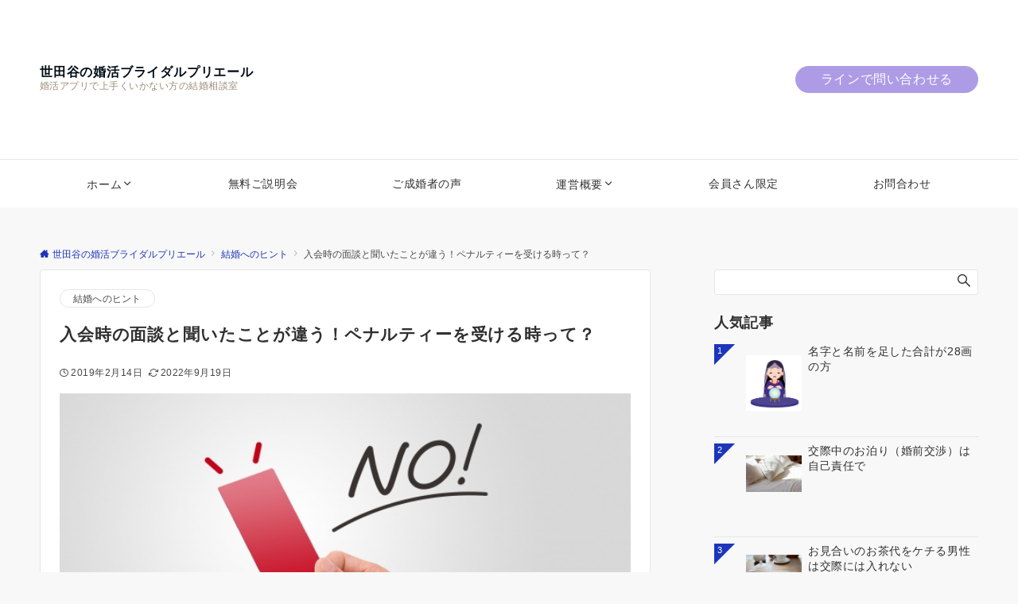

--- FILE ---
content_type: text/html; charset=UTF-8
request_url: https://bridalpriere.com/pena/
body_size: 39635
content:
<!DOCTYPE html>
<html lang="ja">
<head prefix="og: http://ogp.me/ns# fb: http://ogp.me/ns/fb# article: http://ogp.me/ns/article#">
<meta charset="UTF-8">
<meta name="viewport" content="width=device-width,initial-scale=1.0">
<meta name="description" content="結婚相談所での婚活は、なぜ安全なのでしょうか？！真剣に結婚を目指している会員さんしかいません。お相手にご迷惑を掛けぬ様、会員皆さんが守るルールがあります。会員皆さんがこのルールに乗っ取って婚活をしているから安心してご結婚相手をお探しできるのです。">
<link rel="pingback" href="https://bridalpriere.com/xmlrpc.php">
<title>入会時の面談と聞いたことが違う！ペナルティーを受ける時って？ &#8211; 世田谷の婚活ブライダルプリエール</title>
<meta name='robots' content='max-image-preview:large' />
<link rel='dns-prefetch' href='//www.googletagmanager.com' />
<link rel="alternate" type="application/rss+xml" title="世田谷の婚活ブライダルプリエール &raquo; フィード" href="https://bridalpriere.com/feed/" />
<link rel="alternate" type="application/rss+xml" title="世田谷の婚活ブライダルプリエール &raquo; コメントフィード" href="https://bridalpriere.com/comments/feed/" />
<style id="emanon-business-style-inline-css">.l-content.section-inner {width:calc(100% - 32px);z-index:101;}@media screen and (min-width:1200px) {.l-content.section-inner {width:var(--ema-one-col-content-width-front-page);}}.section-wrapper {display:flex;flex-wrap:wrap;}@media screen and (min-width:768px) {.section-wrapper {width:calc(100% + 32px);}}.section-cta {margin-top:40px;text-align:center;}.section-btn {min-width:50%;}@media screen and (min-width:768px) {.section-btn {min-width:20%;}}.home.page-template-front-page .article,.home.page-template-front-page-content-post .article {border:none;background-color:inherit;}.eb-front-top-widget-section .alignfull, .eb-front-bottom-widget-section .alignfull {position:relative;left:calc(50% - 50vw);width:100vw;max-width:100vw;}.eb-front-top-widget-section .alignwide,.eb-front-bottom-widget-section .alignwide {position:relative;max-width:100vw;}@media screen and (min-width:768px) {.eb-front-top-widget-section .alignwide,.eb-front-bottom-widget-section .alignwide {left:calc(50% - 380px);width:760px;}}@media screen and (min-width:960px) {.eb-front-top-widget-section .alignwide,.eb-front-bottom-widget-section .alignwide {left:calc(50% - 480px);width:960px;}}@media screen and (min-width:1200px) {.eb-front-top-widget-section .alignwide,.eb-front-bottom-widget-section .alignwide {left:calc(50% - 560px);width:1120px;}}.is-separator-triangle {margin-bottom:56px;}.is-separator-triangle_center {margin-bottom:32px;}@media screen and (min-width:768px) {.is-separator-triangle {margin-bottom:72px;}.is-separator-triangle_center {margin-bottom:40px;}}.eb-ticker-section {display:block;height:48px;background-color:#f8f8f8;color:#161410;font-size:var(--ema-font-size-s1);}.eb-ticker-section a {color:#161410;}.eb-ticker-section a:hover {color:var(--ema-link-color);}.ticker-inner {display:flex;flex-direction:row;align-items:center;}.ticker-label {margin-right:8px;}@media screen and ( min-width:768px ) {.ticker-label {margin-right:16px;}}.ticker-label {padding:4px 12px;border-radius:var(--ema-border-radius-4);background-color:#161410;color:#fff;}.ticker-date {display:none;}@media screen and ( min-width:768px ) {.ticker-date {display:inline-block;}}.ticker-title {height:48px;line-height:48px;overflow:hidden;}.ticker-title li {overflow:hidden;text-overflow:ellipsis;white-space:nowrap;}.eb-solution-section {position:relative;text-align:center;background-color:#ffffff;}.eb-solution-section .separator-section-arch,.eb-solution-section .separator-section-wave,.eb-solution-section .separator-section-double-wave,.eb-solution-section .separator-section-two-wave,.eb-solution-section .separator-section-tilt-right,.eb-solution-section .separator-section-tilt-left,.eb-solution-section .separator-section-triangle,.eb-solution-section .separator-section-triangle-center {fill:#eeeff0;}.solution-header .section-title {color:#000c15;}.solution-header .section-title::before {color:#000c15;}.solution-header .section-description {color:#303030;}.solution-box-list-inner {display:flex;flex-direction:column;width:100%;height:100%;padding-top:32px;padding-bottom:32px;padding-left:16px;padding-right:16px;box-sizing:border-box;border-radius:var(--ema-border-radius-4);border:1px solid #ffffff;background-color:#ffffff;transition:all 0.3s ease;backface-visibility:hidden;}.solution-box-list.is-title-left .solution-box-list-inner {flex-direction:row;gap:8px;padding-top:24px;padding-bottom:24px;}.solution-box-list.is-title-left .solution-box-list-inner .solution-box-detail {text-align:left;}.solution-box-list.is-border .solution-box-list-inner {border:1px solid #e2e5e8;}.solution-box-list.is-border-shadow .solution-box-list-inner {border:1px solid #e2e5e8;box-shadow:0 1px 3px 1px rgb(0 0 0 / 8%);}.solution-box-list.is-shadow .solution-box-list-inner {box-shadow:0 1px 3px 1px rgb(0 0 0 / 8%);}@media screen and ( max-width:767px ) {.section-wrapper:not(.u-item-scroll) .solution-box-list {margin-bottom:32px;width:100%;}.section-wrapper:not(.u-item-scroll) .solution-box-list:last-child {margin-bottom:0;}}@media screen and ( min-width:768px ) {.solution-box-list {margin-right:32px;width:calc(33.333% - 32px);}}.solution-box-list.is-hover-box-background.has-link:hover .solution-box-list-inner {background-color:#e2e5e8;}.solution-box-list.is-hover-box-border.has-link:hover .solution-box-list-inner {border:1px solid #9b8d77;}.solution-box-list.is-hover-box-shadow.has-link:hover .solution-box-list-inner {box-shadow:0 1px 3px 1px rgb(0 0 0 / 8%);}.solution-box-list.is-hover-box-floating.has-link:hover .solution-box-list-inner {transform:translateY(-3px);}.solution-box-list.is-hover-box-shadow-floating.has-link:hover .solution-box-list-inner {box-shadow:0 1px 3px 1px rgb(0 0 0 / 8%);transform:translateY(-3px);}.solution-box-detail__description {color:#303030;}.solution-box-list[class*="is-title-top-"] .solution-box-icon {margin-bottom:16px;}.solution-box-icon i {margin:0;transition:all 0.2s ease 0s;color:#9b8d77;}.solution-box-list[class*="is-title-top-"] i {display:inline-block;width:96px;height:96px;line-height:96px;font-size:var(--ema-font-size-l5);background-color:#ffffff;border:2px solid #9b8d77;}.solution-box-list[class*="is-title-top-"].is-hover-icon.has-link:hover i {background:#c6aa5b;border:2px solid #c6aa5b;color:#fff;}.solution-box-list.is-title-top-circle .solution-box-icon i {border-radius:50%;}.solution-box-list.is-title-top-speech-bubble .solution-box-icon i {position:relative;border-radius:50%;}.solution-box-list.is-title-top-speech-bubble .solution-box-icon i::after {content:"";position:absolute;bottom:-8px;left:50%;width:16px;height:16px;background-color:#ffffff;border-right:2px solid;border-bottom:2px solid;border-color:#9b8d77;transform:translateX(-50%) rotate(45deg);transition:all 0.2s ease 0s;}.solution-box-list.is-title-top-speech-bubble.is-hover-icon.has-link:hover i::after {background-color:#c6aa5b;border-color:#c6aa5b;}.solution-box-list[class*="is-title-top-"] .solution-box-icon img {width:96px;height:96px;object-fit:cover;object-position:50% 50%;}.solution-box-list.is-title-top-circle .solution-box-icon img {border-radius:50%;}.solution-box-list.is-title-top-corner .solution-box-icon img {border-radius:var(--ema-border-radius-4);}.solution-box-list.is-title-left .solution-box-icon i {font-size:var(--ema-font-size-l3);}.solution-box-list.is-title-left .solution-box-icon i::before {line-height:1.35;}.solution-box-list.is-title-left.is-hover-icon.has-link:hover i {color:#c6aa5b;}.solution-box-list.is-title-left .solution-box-icon img {width:48px;}.solution-box-detail {overflow:hidden;}.solution-box-detail__title {letter-spacing:0.1em;font-size:var(--ema-font-size-l2);color:#000c15;}.solution-box-list[class*="is-title-top-"] .solution-box-detail__title {padding-top:16px;padding-bottom:24px;}.solution-box-list.is-title-left .solution-box-detail__title {padding-bottom:12px;}.eb-solution-section .section-header.is-style-title-underline .section-title::after {background:#e2e5e8;}.eb-solution-section .section-header.is-style-title-underline-dot .section-title::after {background-image:radial-gradient(#e2e5e8 30%, transparent 30%);}.eb-solution-section .section-header.is-style-title-underline-shadedlin .section-title::after {background-image:repeating-linear-gradient(45deg, #e2e5e8 0, #e2e5e8 1px, transparent 0, transparent 50%),repeating-linear-gradient(135deg, #e2e5e8, #e2e5e8 1px, transparent 0, transparent 50%);}.eb-solution-section .section-header.is-style-title-border-vertical-up::before {background:#e2e5e8;}.eb-solution-section .section-header.is-style-title-border-vertical-down::after {background:#e2e5e8;}.eb-solution-section .section-inner {padding-top:var(--solution-section-padding-top-sp);padding-bottom:var(--solution-section-padding-bottom-sp); }@media screen and ( min-width:768px ) {.eb-solution-section .section-inner {padding-top:var(--solution-section-padding-top-tablet);padding-bottom:var(--solution-section-padding-bottom-tablet);}}@media screen and ( min-width:960px ) {.eb-solution-section .section-inner {padding-top:var(--solution-section-padding-top-pc);padding-bottom:var(--solution-section-padding-bottom-pc);}}.eb-sales-section {position:relative;text-align:center;background-color:#f8f8f8;}.eb-sales-section .separator-section-arch,.eb-sales-section .separator-section-wave,.eb-sales-section .separator-section-double-wave,.eb-sales-section .separator-section-two-wave,.eb-sales-section .separator-section-tilt-right,.eb-sales-section .separator-section-tilt-left,.eb-sales-section .separator-section-triangle,.eb-sales-section .separator-section-triangle-center {fill:#eeeff0;}.sales-header .section-title {color:#000c15;}.sales-header .section-title::before {color:#000c15;}.sales-header .section-description {color:#303030;}.sales-section-col {width:100%;box-sizing:border-box;}@media screen and (min-width:768px) {.sales-section-col {margin-right:48px;width:calc(50% - 48px);}}.sales-content-image {width:100%;border-radius:var(--ema-border-radius-4);}.sales-content-description {margin-top:16px;color:#303030;}.sales-section-cta {margin-top:16px;text-align:center;}.btn.sales-section-btn a {background-color:#9b8d77;font-size:var(--ema-font-size-s1);color:#fff;}.sales-box-list {padding-bottom:32px;}.sales-box-list:nth-child(3) {padding-bottom:0;}.sales-box-header {position:relative;display:flex;margin-bottom:8px;line-height:1.5;}.sales-box-header i {margin-left:0;margin-right:6px;line-height:1.5;vertical-align:bottom;font-size:var(--ema-font-size-l2 );color:#9b8d77;transition:0.2s ease-in-out;}.sales-box-header__title {text-align:left;font-size:var(--ema-font-size-l2 );color:#000c15;transition:0.2s ease-in-out;}@media screen and (max-width:599px) {.sales-box-header__title.is-text-align-center {text-align:center;}}.sales-box-list .has-link .sales-box-header:hover i {transform:scale(1.1);}.sales-box-list .has-link .sales-box-header:hover .sales-box-header__title{color:#9b8d77;}.sales-box-detail {color:#303030;}.sales-box-detail p {text-align:justify;}#sales-section-video {width:100%;border-radius:var(--ema-border-radius-4);}.sales-section-video-wrap {position:relative;}.sales-section-video-btn {content:"";position:absolute;top:0;left:0;right:0;bottom:40px;cursor:pointer;}@media screen and (max-width:767px) {.sales-section-box {margin-top:32px;}}.eb-sales-section .section-header.is-style-title-underline .section-title::after {background:#e2e5e8;}.eb-sales-section .section-header.is-style-title-underline-dot .section-title::after {background-image:radial-gradient(#e2e5e8 30%, transparent 30%);}.eb-sales-section .section-header.is-style-title-underline-shadedlin .section-title::after {background-image:repeating-linear-gradient(45deg, #e2e5e8 0, #e2e5e8 1px, transparent 0, transparent 50%),repeating-linear-gradient(135deg, #e2e5e8, #e2e5e8 1px, transparent 0, transparent 50%);}.eb-sales-section .section-header.is-style-title-border-vertical-up::before {background:#e2e5e8;}.eb-sales-section .section-header.is-style-title-border-vertical-down::after {background:#e2e5e8;}.eb-sales-section .section-inner { padding-top:var(--sales-section-padding-top-sp); padding-bottom:var(--sales-section-padding-bottom-sp);}@media screen and ( min-width:768px ) {.eb-sales-section .section-inner { padding-top:var(--sales-section-padding-top-tablet); padding-bottom:var(--sales-section-padding-bottom-tablet); }}@media screen and ( min-width:960px ) {.eb-sales-section .section-inner { padding-top:var(--sales-section-padding-top-pc); padding-bottom:var(--sales-section-padding-bottom-pc); }}.eb-benefit-section {position:relative;text-align:center;background-color:#ffffff;}.eb-benefit-section .separator-section-arch,.eb-benefit-section .separator-section-wave,.eb-benefit-section .separator-section-double-wave,.eb-benefit-section .separator-section-two-wave,.eb-benefit-section .separator-section-tilt-right,.eb-benefit-section .separator-section-tilt-left,.eb-benefit-section .separator-section-triangle,.eb-benefit-section .separator-section-triangle-center {fill:#eeeff0;}.benefit-header .section-title {color:#000c15;}.benefit-header .section-title::before {color:#000c15;}.benefit-header .section-description {color:#303030;}.benefit-box-list-inner {display:flex;flex-direction:column;width:100%;height:100%;padding-top:32px;padding-bottom:32px;padding-left:16px;padding-right:16px;box-sizing:border-box;border-radius:var(--ema-border-radius-4);background-color:#f4f4f4;transition:all 0.3s ease;backface-visibility:hidden;}.benefit-box-list.is-title-left .benefit-box-list-inner {flex-direction:row;gap:8px;padding-top:24px;padding-bottom:24px;}.benefit-box-list.is-title-left .benefit-box-list-inner .benefit-box-detail {text-align:left;}.benefit-box-list.is-border .benefit-box-list-inner {border:1px solid #e2e5e8;}.benefit-box-list.is-border-shadow .benefit-box-list-inner {border:1px solid #f4f4f4;box-shadow:0 1px 3px 1px rgb(0 0 0 / 8%);}.benefit-box-list.is-shadow .benefit-box-list-inner {box-shadow:0 1px 3px 1px rgb(0 0 0 / 8%);}.benefit-box-list.is-hover-box-background.has-link:hover .benefit-box-list-inner {background-color:#e2e5e8;}.benefit-box-list.is-hover-box-border.has-link:hover .benefit-box-list-inner {border:1px solid #9b8d77;}.benefit-box-list.is-hover-box-shadow.has-link:hover .benefit-box-list-inner {box-shadow:0 1px 3px 1px rgb(0 0 0 / 8%);}.benefit-box-list.is-hover-box-floating.has-link:hover .benefit-box-list-inner {transform:translateY(-3px);}.benefit-box-list.is-hover-box-shadow-floating.has-link:hover .benefit-box-list-inner {box-shadow:0 1px 3px 1px rgb(0 0 0 / 8%);transform:translateY(-3px);}@media screen and ( max-width:767px ) {.section-wrapper:not(.u-item-scroll) .benefit-box-list {margin-bottom:32px;width:100%;}.section-wrapper:not(.u-item-scroll) .benefit-box-list:last-child {margin-bottom:0;}}.benefit-box-icon i {margin:0;color:#9b8d77;transition:all 0.2s ease 0s;}.benefit-box-list.is-title-left .benefit-box-icon img {width:32px;vertical-align:bottom;}.benefit-box-list.is-title-top .benefit-box-icon i {display:block;margin-bottom:24px;font-size:var(--ema-font-size-l6);}.benefit-box-list.is-title-left .benefit-box-icon i {font-size:var(--ema-font-size-l3);}.benefit-box-list.is-title-left .benefit-box-icon i::before {line-height:1.35;}.benefit-box-list.is-title-top.is-hover-icon.has-link:hover i {color:#c6aa5b;transform:TranslateY(-6px);}.benefit-box-list.is-title-left.is-hover-icon.has-link:hover i {color:#c6aa5b;}.benefit-box-detail {position:relative;overflow:hidden;}.benefit-box-list.is-title-top img {margin-bottom:16px;}.benefit-box-detail-title {letter-spacing:0.1em;font-size:var(--ema-font-size-l2);color:#000c15;}.benefit-box-list.is-title-top .benefit-box-detail-title {margin-bottom:24px;}.benefit-box-list.is-title-left .benefit-box-detail-title {margin-bottom:12px;}.benefit-box-detail-lead {transition:all 0.2s ease 0s;color:#303030;}.benefit-section-cta {text-align:center;}.btn.benefit-section-btn a {background-color:#9b8d77;font-size:var(--ema-font-size-s1);color:#ffffff;}@media screen and (min-width:768px) {.benefit-box-list {margin-right:32px;width:calc(33.333% - 32px);}.benefit-box-list:nth-child(n+4){margin-top:32px;}}.eb-benefit-section .section-header.is-style-title-underline .section-title::after {background:#e2e5e8;}.eb-benefit-section .section-header.is-style-title-underline-dot .section-title::after {background-image:radial-gradient(#e2e5e8 30%, transparent 30%);}.eb-benefit-section .section-header.is-style-title-underline-shadedlin .section-title::after {background-image:repeating-linear-gradient(45deg, #e2e5e8 0, #e2e5e8 1px, transparent 0, transparent 50%),repeating-linear-gradient(135deg, #e2e5e8, #e2e5e8 1px, transparent 0, transparent 50%);}.eb-benefit-section .section-header.is-style-title-border-vertical-up::before {background:#e2e5e8;}.eb-benefit-section .section-header.is-style-title-border-vertical-down::after {background:#e2e5e8;}.eb-benefit-section .section-inner { padding-top:var(--benefit-section-padding-top-sp); padding-bottom:var(--benefit-section-padding-bottom-sp);}@media screen and ( min-width:768px ) {.eb-benefit-section .section-inner { padding-top:var(--benefit-section-padding-top-tablet); padding-bottom:var(--benefit-section-padding-bottom-tablet); }}@media screen and ( min-width:960px ) {.eb-benefit-section .section-inner { padding-top:var(--benefit-section-padding-top-pc); padding-bottom:var(--benefit-section-padding-bottom-pc); }}.eb-product-section {position:relative;padding:64px 0;height:400px;}.eb-product-section .separator-section-arch,.eb-product-section .separator-section-wave,.eb-product-section .separator-section-double-wave,.eb-product-section .separator-section-two-wave,.eb-product-section .separator-section-tilt-right,.eb-product-section .separator-section-tilt-left,.eb-product-section .separator-section-triangle,.eb-product-section .separator-section-triangle-center {fill:#eeeff0;}.eb-product-section::before {position:absolute;content:"";top:0;left:0;right:0;bottom:0;background:linear-gradient( -135deg, #000, #000)fixed;opacity:0.25;z-index:100;}.eb-product-section .section-inner {height:100%;}.product-message {display:flex;flex-direction:column;text-align:center;justify-content:center;height:100%;}@media screen and ( min-width:768px ) {.product-message.is-product_message_left {align-items:flex-start;}.product-message.is-product_message_center {align-items:center;}.product-message.is-product_message_right {align-items:flex-end;}}.product-content {margin-right:16px;margin-left:16px;}.product-title {font-size:var(--ema-font-size-l4 );color:#ffffff;}.product-description {margin-top:16px;color:#ffffff;}.product-section-cta {margin-top:32px;}.btn.product-section-btn a {background-color:#9b8d77;color:#ffffff;}.btn.product-section-btn a:hover {background-color:#9b8d77;color:#ffffff;}.product-section-btn-microcopy {display:block;margin-top:8px;color:#ffffff;}.product-section-overlay {position:absolute;top:0;left:0;right:0;bottom:0;z-index:100;}.product-section-overlay.is-pattern_dots {background:url( https://bridalpriere.com/wp-content/themes/emanon-business/assets/images/overlay-dots.png);}.product-section-overlay.is-pattern_diamond {background:url( https://bridalpriere.com/wp-content/themes/emanon-business/assets/images/overlay-diamond.png);}.eb-front-cta-section {padding-top:var(--front-cta-section-padding-top-sp);padding-bottom:var(--front-cta-section-padding-bottom-sp);background-color:#ad9ce5;overflow:hidden; }@media screen and ( min-width:768px ) { .eb-front-cta-section {padding-top:var(--front-cta-section-padding-top-tablet);padding-bottom:var(--front-cta-section-padding-bottom-tablet);}}@media screen and ( min-width:960px ) {.eb-front-cta-section {padding-top:var(--front-cta-section-padding-top-pc);padding-bottom:var(--front-cta-section-padding-bottom-pc);}}.front-cta {display:flex;justify-content:center;flex-direction:column;}.front-cta:not( .is-border_separate) {column-gap:32px;}@media screen and ( min-width:600px ) {.front-cta {flex-direction:row;}}.front-cta__inner {position:relative;width:100%;}.front-cta__header {margin-bottom:16px;}.front-cta__description {color:#ffffff;}.front-cta__header-title {margin-bottom:16px;font-size:var(--ema-font-size-l2);color:#ffffff;}.front-cta__header-title i {margin-right:6px;font-size:var(--ema-font-size-l2);font-weight:normal;color:#ffffff;}@media screen and ( min-width:768px ) {.front-cta__header-title,.front-cta__header i {font-size:var(--ema-font-size-l3);}}.front-cta__tell {margin-top:16px;font-size:var(--ema-font-size-l3);font-weight:bold;}.front-cta__tell a,.front-cta__tell a:hover {color:#ffffff;}.front-cta__business-hours {font-size:var(--ema-font-size-s1);color:#ffffff;}.front-cta__mail-btn {position:relative;width:80%;}@media screen and (min-width:768px) {.front-cta__mail-btn {position:relative;width:60%;}}.front-cta__btn {margin-top:24px;text-align:center;}.btn.front-cta__mail-btn a {background-color:#9b8d77;color:#ffffff;}.btn.front-cta__mail-btn a:hover {background-color:#9b8d77;color:#ffffff;}.front-cta__mail-btn-microcopy {margin-top:8px;text-align:center;font-size:var(--ema-font-size-s1);color:#ffffff;}[class*="front-cta__col"] {display:flex;flex-direction:column;justify-content:center;text-align:center;background-color:#161410;}.is-border_box [class*="front-cta__col"] {border:1px solid #e2e5e8;border-radius:var(--ema-border-radius-4);}.is-border_separate .front-cta__col-right {border-top:1px solid #e2e5e8;}@media screen and ( min-width:600px ) {.is-border_separate .front-cta__col-right{border-top:none;border-left:1px solid #e2e5e8;}}@media screen and (max-width:599px) {.is-border_box [class*="front-cta__col"] {padding:16px;}.is-border_separate [class*="front-cta__col"] {padding-top:32px;padding-bottom:32px;}.is-border_none .front-cta__col-right,.is-border_box .front-cta__col-right {margin-top:32px;}}@media screen and ( min-width:600px ) {.front-cta__col {padding:32px;width:760px;}.front-cta__col-left,.front-cta__col-right {padding:32px;width:50%;}}.eb-category-section {position:relative;background-color:#ffffff;text-align:center;}.eb-category-section .separator-section-arch,.eb-category-section .separator-section-wave,.eb-category-section .separator-section-double-wave,.eb-category-section .separator-section-two-wave,.eb-category-section .separator-section-tilt-right,.eb-category-section .separator-section-tilt-left,.eb-category-section .separator-section-triangle,.eb-category-section .separator-section-triangle-center {fill:#eeeff0;}.category-header {text-align:center;}.category-header .section-title {color:#000c15;}.category-header .section-title::before {color:#303030;}.category-header .section-description {color:#303030;}.category-body {display:flex;justify-content:space-between;flex-wrap:wrap;align-items:stretch;}.category-box {position:relative;width:100%;}.category-box.is-border-background {border-radius:var(--ema-border-radius-4);border:1px solid #e2e5e8;box-sizing:border-box;background-color:#f4f4f4;}@media screen and ( max-width:767px ) {.section-wrapper:not(.u-item-scroll) .category-box {margin-bottom:32px;}.section-wrapper:not(.u-item-scroll) .category-box:last-child {margin-bottom:0;}}.category-img img {width:100%;height:auto;vertical-align:bottom;}.category-box.is-border-background.is-default .category-img img {border-radius:var(--ema-border-radius-4) var(--ema-border-radius-4) 0 0;}.category-box.is-none-border-background.is-default .category-img img {border-radius:var(--ema-border-radius-4);}.category-box.is-circle .category-img img {width:96px;height:96px;object-fit:cover;object-position:50% 50%;border-radius:50%;transition:all 0.2s ease 0s;}.category-box.is-corner .category-img img {width:96px;height:96px;object-fit:cover;object-position:50% 50%;border-radius:var(--ema-border-radius-4);transition:all 0.2s ease 0s;}.category-box.is-circle .category-img img:hover,.category-box.is-corner .category-img img:hover {transform:TranslateY(-6px);transition:all 0.2s ease 0s;}.category-box.is-border-background.is-circle .category-box-icon,.category-box.is-border-background.is-corner .category-box-icon,.category-box.is-border-background.is-circle .category-img img,.category-box.is-border-background.is-corner .category-img img {margin-top:24px;}.category-box-icon i {margin:0;font-size:var(--ema-font-size-l6);transition:all 0.2s ease 0s;color:#9b8d77;}.category-box-icon i:hover {color:#c6aa5b;}.category-box.is-default .category-box-icon i:hover {transform:TranslateY(-6px);}.category-box.is-circle .category-box-icon i {display:inline-block;width:96px;height:96px;line-height:96px;border:2px solid #9b8d77;border-radius:50%;font-size:var(--ema-font-size-l5);}.category-box.is-corner .category-box-icon i {display:inline-block;width:96px;height:96px;line-height:96px;border:2px solid #9b8d77;border-radius:var(--ema-border-radius-4);font-size:var(--ema-font-size-l5);}.category-box.is-circle .category-box-icon i:hover,.category-box.is-corner .category-box-icon i:hover {background-color:#c6aa5b;border:2px solid #c6aa5b;color:#fff;}.category-box-header {position:relative;margin-bottom:72px;}.category-box-header__title {margin-top:24px;padding-left:16px;padding-right:16px;text-align:center;font-size:var(--ema-font-size-l2);color:#000c15;}.category-box-header__title::after {content:"";position:absolute;top:40px;left:0;right:0;width:32px;height:2px;background-color:#9b8d77;margin:auto;}.category-box-header__description {margin-top:32px;padding-left:16px;padding-right:16px;text-align:left;font-size:var(--ema-font-size-s1);color:#303030;}.category-list {margin-top:40px;text-align:left;}.category-list li {padding-left:16px;padding-right:16px;padding-bottom:8px;font-size:var(--ema-font-size-m);}.category-list li a::before {content:"-";display:inline-block;padding-right:5px;}.category-list li a {display:block;font-weight:bold;color:#303030;}.category-list li a:hover {color:#c6aa5b;}.category-box-footer {position:absolute;right:0;bottom:24px;left:0;width:100%;text-align:center;}.btn.category-btn a {background-color:#9b8d77;font-size:var(--ema-font-size-s1);color:#ffffff;}@media screen and ( min-width:768px ) {.category-box {margin-right:32px;width:calc(33.333% - 32px);}.category-box:nth-child(n+4) {margin-top:32px;}.category-list li {font-size:var(--ema-font-size-s1);}}.eb-category-section .section-header.is-style-title-underline .section-title::after {background:#e2e5e8;}.eb-category-section .section-header.is-style-title-underline-dot .section-title::after {background-image:radial-gradient(#e2e5e8 30%, transparent 30%);}.eb-category-section .section-header.is-style-title-underline-shadedlin .section-title::after {background-image:repeating-linear-gradient(45deg, #e2e5e8 0, #e2e5e8 1px, transparent 0, transparent 50%),repeating-linear-gradient(135deg, #e2e5e8, #e2e5e8 1px, transparent 0, transparent 50%);}.eb-category-section .section-header.is-style-title-border-vertical-up::before {background:#e2e5e8;}.eb-category-section .section-header.is-style-title-border-vertical-down::after {background:#e2e5e8;}.eb-category-section .section-inner { padding-top:var(--category-section-padding-top-sp); padding-bottom:var(--category-section-padding-bottom-sp);}@media screen and ( min-width:768px ) {.eb-category-section .section-inner { padding-top:var(--category-section-padding-top-tablet); padding-bottom:var(--category-section-padding-bottom-tablet); }}@media screen and ( min-width:960px ) {.eb-category-section .section-inner { padding-top:var(--category-section-padding-top-pc); padding-bottom:var(--category-section-padding-bottom-pc); }}.eb-accordion-faq-section {position:relative;background-color:#ffffff;color:#303030;}.eb-accordion-faq-section .separator-section-arch,.eb-accordion-faq-section .separator-section-wave,.eb-accordion-faq-section .separator-section-double-wave,.eb-accordion-faq-section .separator-section-two-wave,.eb-accordion-faq-section .separator-section-tilt-right,.eb-accordion-faq-section .separator-section-tilt-left,.eb-accordion-faq-section .separator-section-triangle,.eb-accordion-faq-section .separator-section-triangle-center {fill:#eeeff0;}@media screen and ( min-width:768px ) {.eb-accordion-faq-section .section-inner.is-two-col {display:flex}.eb-accordion-faq-section .section-inner.is-two-col .section-header {flex-basis:350px;}.eb-accordion-faq-section .section-inner.is-two-col .accordion-faq-content {flex-basis:738px;margin-left:32px;}.eb-accordion-faq-section .section-inner.is-two-col .section-cta {text-align:right;}.eb-accordion-faq-section .section-title.is-text-align-center-left::after {margin:unset;}}.accordion-faq-header {text-align:center;}.accordion-faq-header .section-title {color:#000c15;}.accordion-faq-header .section-title::before {color:#303030 ;}.accordion-faq-header .section-description {color:#303030 ;}.accordion-faq-content {text-align:left;}.faq-content.is-one-col {display:flex;flex-direction:column;}.faq-content.is-one-col-two-rows,.faq-content.is-two-col {display:flex;flex-wrap:wrap;}.faq-content-panel,.faq-content-panel-col6 {width:100%;}@media screen and (min-width:768px){.faq-content-panel-col6 {margin-right:32px;width:calc(50% - 32px);}}.accordion-faq-content .question {position:relative;margin-bottom:24px;padding-top:4px;padding-left:40px;padding-right:16px;font-weight:normal;}.accordion-faq-content .question.is-style-none-icon {padding-left:0;}.accordion-faq-content .question.is-answer-closed:hover {transition:all 0.2s ease 0s;color:#9b8d77;cursor:pointer;}.accordion-faq-content .answer {position:relative;margin-bottom:24px;padding-top:4px;padding-bottom:24px;padding-left:40px;border-bottom:1px solid #e2e5e8;}.accordion-faq-content .answer.is-style-none-icon {padding-left:0;}.accordion-faq-content .answer.is-answer-closed {display:none;}.accordion-faq-content .question:not(.is-style-none-icon)::before {display:inline-block;content:"Q";position:absolute;top:0;left:0;width:32px;height:32px;line-height:32px;text-align:center;font-weight:normal;font-family:Arial,sans-serif;transition:all 0.2s ease 0s;}.accordion-faq-content .question.is-style-circle::before {border-radius:50%;background-color:#9b8d77;color:#fff;}.accordion-faq-content .question.is-style-square::before {background-color:#9b8d77;color:#fff;}.accordion-faq-content .question.is-style-radius::before {border-radius:var(--ema-border-radius-4);background-color:#9b8d77;color:#fff;}.accordion-faq-content .question[class*="is-style-border-"]::before {border-width:1px;border-style:solid;border-color:#9b8d77;color:#9b8d77;}.accordion-faq-content .question.is-style-border-circle::before {border-radius:50%;}.accordion-faq-content .question.is-style-border-radius::before {border-radius:var(--ema-border-radius-4);}.accordion-faq-content .question.is-answer-closed::after {content:"\e985";position:absolute;top:50%;transform:translateY(-50%);right:0;font-family:"icomoon";}.accordion-faq-content .question.is-answer-closed.clicked::after {content:"\e986";position:absolute;right:0;font-family:"icomoon";}.accordion-faq-content .answer:not(.is-style-none-icon)::before {display:inline-block;content:"A";position:absolute;top:0;left:0;width:32px;height:32px;line-height:32px;text-align:center;font-family:Arial,sans-serif;font-weight:normal;}.accordion-faq-content .answer.is-style-circle::before {border-radius:50%;background-color:#b5b5b5;color:#fff;}.accordion-faq-content .answer.is-style-square::before {background-color:#b5b5b5;color:#fff;}.accordion-faq-content .answer.is-style-radius::before {border-radius:var(--ema-border-radius-4);background-color:#b5b5b5;color:#fff;}.accordion-faq-content .answer[class*="is-style-border-"]::before {border-width:1px;border-style:solid;border-color:#b5b5b5;color:#b5b5b5;}.accordion-faq-content .answer.is-style-border-circle::before {border-radius:50%;}.accordion-faq-content .answer.is-style-border-radius::before {border-radius:var(--ema-border-radius-4);}.accordion-faq-content .clicked {color:#9b8d77;}.btn.faq-section-btn a {background-color:#9b8d77;font-size:var(--ema-font-size-s1);color:#ffffff;}@media screen and ( min-width:768px ) {.accordion-faq-content li {padding:8px 0 32px 56px;}}.eb-accordion-faq-section .section-header.is-style-title-underline .section-title::after {background:#e2e5e8;}.eb-accordion-faq-section .section-header.is-style-title-underline-dot .section-title::after {background-image:radial-gradient(#e2e5e8 30%, transparent 30%);}.eb-accordion-faq-section .section-header.is-style-title-underline-shadedlin .section-title::after {background-image:repeating-linear-gradient(45deg, #e2e5e8 0, #e2e5e8 1px, transparent 0, transparent 50%),repeating-linear-gradient(135deg, #e2e5e8, #e2e5e8 1px, transparent 0, transparent 50%);}.eb-accordion-faq-section .section-header.is-style-title-border-vertical-up::before {background:#e2e5e8;}.eb-accordion-faq-section .section-header.is-style-title-border-vertical-down::after {background:#e2e5e8;}.eb-accordion-faq-section .section-inner { padding-top:var(--accordion-faq-section-padding-top-sp); padding-bottom:var(--accordion-faq-section-padding-bottom-sp);}@media screen and ( min-width:768px ) {.eb-accordion-faq-section .section-inner { padding-top:var(--accordion-faq-section-padding-top-tablet); padding-bottom:var(--accordion-faq-section-padding-bottom-tablet); }}@media screen and ( min-width:960px ) {.eb-accordion-faq-section .section-inner { padding-top:var(--accordion-faq-section-padding-top-pc); padding-bottom:var(--accordion-faq-section-padding-bottom-pc); }}.eb-contactfrom-section {position:relative;background-color:#f4f4f4;}.eb-contactfrom-section .separator-section-arch,.eb-contactfrom-section .separator-section-wave,.eb-contactfrom-section .separator-section-double-wave,.eb-contactfrom-section .separator-section-two-wave,.eb-contactfrom-section .separator-section-tilt-right,.eb-contactfrom-section .separator-section-tilt-left,.eb-contactfrom-section .separator-section-triangle,.eb-contactfrom-section .separator-section-triangle-center {fill:#eeeff0;}.eb-contactfrom-section.has-background-image {background-image:url(https://bridalpriere.com/wp-content/uploads/2020/04/bc8db80acb5f4db6329f86545752a0a1_m-1.jpg);}.contactfrom-header {text-align:center;}.contactfrom-header .section-title {color:#000c15;}.contactfrom-header .section-title::before {color:#000c15;}.contactfrom-header .section-description {color:#303030;}.contactfrom-content .wpcf7 {margin:32px auto;padding:32px 16px;background-color:#fff;border-radius:var(--ema-border-radius-4);}.contactfrom-content input[type="text"],.contactfrom-content input[type="email"],.contactfrom-content input[type="url"],.contactfrom-content input[type="password"],.contactfrom-content input[type="search"],.contactfrom-content input[type="number"],.contactfrom-content input[type="tel"],.contactfrom-content input[type="range"],.contactfrom-content input[type="color"],.contactfrom-content input[type="time"],.contactfrom-content input[type="date"],.contactfrom-content input[type="datetime"],.contactfrom-content input[type="datetime-local"],.contactfrom-content input[type="week"],.contactfrom-content input[type="month"],.contactfrom-content select,.contactfrom-content textarea {margin:8px 0 16px 0;width:100%;background-color:#f8f8f8;}.contactfrom-content input[type="submit"] {background-color:#9b8d77;color:#ffffff;}.btn.contactfrom-content-btn a {background-color:#9b8d77;color:#ffffff;}.btn.contactfrom-content-btn a:hover {background-color:rgba(0,0,0,0.2);color:#ffffff;box-shadow:0px 1px 0px 0px rgba(0,0,0,0.2);}.contactfrom-content-btn-microcopy {margin-top:8px;color:#303030;}.contactfrom-content input[type=submit]:hover {background-color:rgba(0,0,0,0.2);color:#ffffff;box-shadow:0px 1px 0px 0px rgba(0,0,0,0.2);}.contactfrom-content .wpcf7-response-output {margin:0 auto;margin-top:32px;width:95%;}@media screen and ( min-width:768px ) {.contactfrom-content .wpcf7 {padding:32px;width:70%;}}.eb-contactfrom-section .section-header.is-style-title-underline .section-title::after {background:#e2e5e8;}.eb-contactfrom-section .section-header.is-style-title-underline-dot .section-title::after {background-image:radial-gradient(#e2e5e8 30%, transparent 30%);}.eb-contactfrom-section .section-header.is-style-title-underline-shadedlin .section-title::after {background-image:repeating-linear-gradient(45deg, #e2e5e8 0, #e2e5e8 1px, transparent 0, transparent 50%),repeating-linear-gradient(135deg, #e2e5e8, #e2e5e8 1px, transparent 0, transparent 50%);}.eb-contactfrom-section .section-header.is-style-title-border-vertical-up::before {background:#e2e5e8;}.eb-contactfrom-section .section-header.is-style-title-border-vertical-down::after {background:#e2e5e8;}.eb-contactfrom-section .section-inner { padding-top:var(--contactfrom-section-padding-top-sp); padding-bottom:var(--contactfrom-section-padding-bottom-sp);}@media screen and ( min-width:768px ) {.eb-contactfrom-section .section-inner { padding-top:var(--contactfrom-section-padding-top-tablet); padding-bottom:var(--contactfrom-section-padding-bottom-tablet); }}@media screen and ( min-width:960px ) {.eb-contactfrom-section .section-inner { padding-top:var(--contactfrom-section-padding-top-pc); padding-bottom:var(--contactfrom-section-padding-bottom-pc); }}</style>
<link rel="alternate" type="application/rss+xml" title="世田谷の婚活ブライダルプリエール &raquo; 入会時の面談と聞いたことが違う！ペナルティーを受ける時って？ のコメントのフィード" href="https://bridalpriere.com/pena/feed/" />
<link rel="alternate" title="oEmbed (JSON)" type="application/json+oembed" href="https://bridalpriere.com/wp-json/oembed/1.0/embed?url=https%3A%2F%2Fbridalpriere.com%2Fpena%2F" />
<link rel="alternate" title="oEmbed (XML)" type="text/xml+oembed" href="https://bridalpriere.com/wp-json/oembed/1.0/embed?url=https%3A%2F%2Fbridalpriere.com%2Fpena%2F&#038;format=xml" />
<!--Facebook App ID-->
<meta property="fb:app_id" content="2647500975276589">
<!--/Facebook App ID-->
<!--OGP-->
<meta property="og:title" content="入会時の面談と聞いたことが違う！ペナルティーを受ける時って？">
<meta property="og:type" content="article">
<meta property="og:url" content="https://bridalpriere.com/pena/">
<meta property="og:image" content="https://bridalpriere.com/wp-content/uploads/2019/02/7adb19a5bdffb372c34e0301c1cea8da_s.jpg">
<meta property="og:image:width" content="640">
<meta property="og:image:height" content="454">
<meta property="og:image:alt" content="婚活で結婚相談所からペナルティを受ける時">
<meta property="og:description" content="結婚相談所での婚活は、なぜ安全なのでしょうか？！真剣に結婚を目指している会員さんしかいません。お相手にご迷惑を掛けぬ様、会員皆さんが守るルールがあります。会員皆さんがこのルールに乗っ取って婚活をしているから安心してご結婚相手をお探しできるのです。">
<meta property="og:site_name" content="世田谷の婚活ブライダルプリエール">
<meta property="article:published_time" content="2019-02-14T11:24:21+09:00">
<meta property="article:modified_time" content="2022-09-19T17:37:40+09:00">
<meta property="og:locale" content="ja">
<!--/OGP-->
<!--Twitter Card-->
<meta name="twitter:card" content="summary_large_image">
<meta name="twitter:image" content="https://bridalpriere.com/wp-content/uploads/2019/02/7adb19a5bdffb372c34e0301c1cea8da_s.jpg">
<!--/Twitter Card-->
<style id='wp-img-auto-sizes-contain-inline-css'>
img:is([sizes=auto i],[sizes^="auto," i]){contain-intrinsic-size:3000px 1500px}
/*# sourceURL=wp-img-auto-sizes-contain-inline-css */
</style>
<style id='wp-block-library-inline-css'>
:root{--wp-block-synced-color:#7a00df;--wp-block-synced-color--rgb:122,0,223;--wp-bound-block-color:var(--wp-block-synced-color);--wp-editor-canvas-background:#ddd;--wp-admin-theme-color:#007cba;--wp-admin-theme-color--rgb:0,124,186;--wp-admin-theme-color-darker-10:#006ba1;--wp-admin-theme-color-darker-10--rgb:0,107,160.5;--wp-admin-theme-color-darker-20:#005a87;--wp-admin-theme-color-darker-20--rgb:0,90,135;--wp-admin-border-width-focus:2px}@media (min-resolution:192dpi){:root{--wp-admin-border-width-focus:1.5px}}.wp-element-button{cursor:pointer}:root .has-very-light-gray-background-color{background-color:#eee}:root .has-very-dark-gray-background-color{background-color:#313131}:root .has-very-light-gray-color{color:#eee}:root .has-very-dark-gray-color{color:#313131}:root .has-vivid-green-cyan-to-vivid-cyan-blue-gradient-background{background:linear-gradient(135deg,#00d084,#0693e3)}:root .has-purple-crush-gradient-background{background:linear-gradient(135deg,#34e2e4,#4721fb 50%,#ab1dfe)}:root .has-hazy-dawn-gradient-background{background:linear-gradient(135deg,#faaca8,#dad0ec)}:root .has-subdued-olive-gradient-background{background:linear-gradient(135deg,#fafae1,#67a671)}:root .has-atomic-cream-gradient-background{background:linear-gradient(135deg,#fdd79a,#004a59)}:root .has-nightshade-gradient-background{background:linear-gradient(135deg,#330968,#31cdcf)}:root .has-midnight-gradient-background{background:linear-gradient(135deg,#020381,#2874fc)}:root{--wp--preset--font-size--normal:16px;--wp--preset--font-size--huge:42px}.has-regular-font-size{font-size:1em}.has-larger-font-size{font-size:2.625em}.has-normal-font-size{font-size:var(--wp--preset--font-size--normal)}.has-huge-font-size{font-size:var(--wp--preset--font-size--huge)}.has-text-align-center{text-align:center}.has-text-align-left{text-align:left}.has-text-align-right{text-align:right}.has-fit-text{white-space:nowrap!important}#end-resizable-editor-section{display:none}.aligncenter{clear:both}.items-justified-left{justify-content:flex-start}.items-justified-center{justify-content:center}.items-justified-right{justify-content:flex-end}.items-justified-space-between{justify-content:space-between}.screen-reader-text{border:0;clip-path:inset(50%);height:1px;margin:-1px;overflow:hidden;padding:0;position:absolute;width:1px;word-wrap:normal!important}.screen-reader-text:focus{background-color:#ddd;clip-path:none;color:#444;display:block;font-size:1em;height:auto;left:5px;line-height:normal;padding:15px 23px 14px;text-decoration:none;top:5px;width:auto;z-index:100000}html :where(.has-border-color){border-style:solid}html :where([style*=border-top-color]){border-top-style:solid}html :where([style*=border-right-color]){border-right-style:solid}html :where([style*=border-bottom-color]){border-bottom-style:solid}html :where([style*=border-left-color]){border-left-style:solid}html :where([style*=border-width]){border-style:solid}html :where([style*=border-top-width]){border-top-style:solid}html :where([style*=border-right-width]){border-right-style:solid}html :where([style*=border-bottom-width]){border-bottom-style:solid}html :where([style*=border-left-width]){border-left-style:solid}html :where(img[class*=wp-image-]){height:auto;max-width:100%}:where(figure){margin:0 0 1em}html :where(.is-position-sticky){--wp-admin--admin-bar--position-offset:var(--wp-admin--admin-bar--height,0px)}@media screen and (max-width:600px){html :where(.is-position-sticky){--wp-admin--admin-bar--position-offset:0px}}

/*# sourceURL=wp-block-library-inline-css */
</style>
<link rel='stylesheet' id='toc-screen-css' href='https://bridalpriere.com/wp-content/plugins/table-of-contents-plus/screen.min.css?ver=2411.1' media='all' />
<link rel='stylesheet' id='emanon-style-parent-css' href='https://bridalpriere.com/wp-content/themes/emanon-pro/style.css?ver=3.6.7.2' media='all' />
<link rel='stylesheet' id='emanon-style-css' href='https://bridalpriere.com/wp-content/themes/emanon-business/style.css?ver=3.6.7.2' media='all' />
<!-- block-styles -->
<link rel='stylesheet' id='mediaelement-css' href='https://bridalpriere.com/wp-includes/js/mediaelement/mediaelementplayer-legacy.min.css?ver=4.2.17' media='all' />
<link rel='stylesheet' id='wp-mediaelement-css' href='https://bridalpriere.com/wp-includes/js/mediaelement/wp-mediaelement.min.css?ver=6.9' media='all' />
<style id='wp-block-columns-inline-css'>
.wp-block-columns{box-sizing:border-box;display:flex;flex-wrap:wrap!important}@media (min-width:782px){.wp-block-columns{flex-wrap:nowrap!important}}.wp-block-columns{align-items:normal!important}.wp-block-columns.are-vertically-aligned-top{align-items:flex-start}.wp-block-columns.are-vertically-aligned-center{align-items:center}.wp-block-columns.are-vertically-aligned-bottom{align-items:flex-end}@media (max-width:781px){.wp-block-columns:not(.is-not-stacked-on-mobile)>.wp-block-column{flex-basis:100%!important}}@media (min-width:782px){.wp-block-columns:not(.is-not-stacked-on-mobile)>.wp-block-column{flex-basis:0;flex-grow:1}.wp-block-columns:not(.is-not-stacked-on-mobile)>.wp-block-column[style*=flex-basis]{flex-grow:0}}.wp-block-columns.is-not-stacked-on-mobile{flex-wrap:nowrap!important}.wp-block-columns.is-not-stacked-on-mobile>.wp-block-column{flex-basis:0;flex-grow:1}.wp-block-columns.is-not-stacked-on-mobile>.wp-block-column[style*=flex-basis]{flex-grow:0}:where(.wp-block-columns){margin-bottom:1.75em}:where(.wp-block-columns.has-background){padding:1.25em 2.375em}.wp-block-column{flex-grow:1;min-width:0;overflow-wrap:break-word;word-break:break-word}.wp-block-column.is-vertically-aligned-top{align-self:flex-start}.wp-block-column.is-vertically-aligned-center{align-self:center}.wp-block-column.is-vertically-aligned-bottom{align-self:flex-end}.wp-block-column.is-vertically-aligned-stretch{align-self:stretch}.wp-block-column.is-vertically-aligned-bottom,.wp-block-column.is-vertically-aligned-center,.wp-block-column.is-vertically-aligned-top{width:100%}
/*# sourceURL=https://bridalpriere.com/wp-includes/blocks/columns/style.min.css */
</style>
<style id='wp-block-image-inline-css'>
.wp-block-image>a,.wp-block-image>figure>a{display:inline-block}.wp-block-image img{box-sizing:border-box;height:auto;max-width:100%;vertical-align:bottom}@media not (prefers-reduced-motion){.wp-block-image img.hide{visibility:hidden}.wp-block-image img.show{animation:show-content-image .4s}}.wp-block-image[style*=border-radius] img,.wp-block-image[style*=border-radius]>a{border-radius:inherit}.wp-block-image.has-custom-border img{box-sizing:border-box}.wp-block-image.aligncenter{text-align:center}.wp-block-image.alignfull>a,.wp-block-image.alignwide>a{width:100%}.wp-block-image.alignfull img,.wp-block-image.alignwide img{height:auto;width:100%}.wp-block-image .aligncenter,.wp-block-image .alignleft,.wp-block-image .alignright,.wp-block-image.aligncenter,.wp-block-image.alignleft,.wp-block-image.alignright{display:table}.wp-block-image .aligncenter>figcaption,.wp-block-image .alignleft>figcaption,.wp-block-image .alignright>figcaption,.wp-block-image.aligncenter>figcaption,.wp-block-image.alignleft>figcaption,.wp-block-image.alignright>figcaption{caption-side:bottom;display:table-caption}.wp-block-image .alignleft{float:left;margin:.5em 1em .5em 0}.wp-block-image .alignright{float:right;margin:.5em 0 .5em 1em}.wp-block-image .aligncenter{margin-left:auto;margin-right:auto}.wp-block-image :where(figcaption){margin-bottom:1em;margin-top:.5em}.wp-block-image.is-style-circle-mask img{border-radius:9999px}@supports ((-webkit-mask-image:none) or (mask-image:none)) or (-webkit-mask-image:none){.wp-block-image.is-style-circle-mask img{border-radius:0;-webkit-mask-image:url('data:image/svg+xml;utf8,<svg viewBox="0 0 100 100" xmlns="http://www.w3.org/2000/svg"><circle cx="50" cy="50" r="50"/></svg>');mask-image:url('data:image/svg+xml;utf8,<svg viewBox="0 0 100 100" xmlns="http://www.w3.org/2000/svg"><circle cx="50" cy="50" r="50"/></svg>');mask-mode:alpha;-webkit-mask-position:center;mask-position:center;-webkit-mask-repeat:no-repeat;mask-repeat:no-repeat;-webkit-mask-size:contain;mask-size:contain}}:root :where(.wp-block-image.is-style-rounded img,.wp-block-image .is-style-rounded img){border-radius:9999px}.wp-block-image figure{margin:0}.wp-lightbox-container{display:flex;flex-direction:column;position:relative}.wp-lightbox-container img{cursor:zoom-in}.wp-lightbox-container img:hover+button{opacity:1}.wp-lightbox-container button{align-items:center;backdrop-filter:blur(16px) saturate(180%);background-color:#5a5a5a40;border:none;border-radius:4px;cursor:zoom-in;display:flex;height:20px;justify-content:center;opacity:0;padding:0;position:absolute;right:16px;text-align:center;top:16px;width:20px;z-index:100}@media not (prefers-reduced-motion){.wp-lightbox-container button{transition:opacity .2s ease}}.wp-lightbox-container button:focus-visible{outline:3px auto #5a5a5a40;outline:3px auto -webkit-focus-ring-color;outline-offset:3px}.wp-lightbox-container button:hover{cursor:pointer;opacity:1}.wp-lightbox-container button:focus{opacity:1}.wp-lightbox-container button:focus,.wp-lightbox-container button:hover,.wp-lightbox-container button:not(:hover):not(:active):not(.has-background){background-color:#5a5a5a40;border:none}.wp-lightbox-overlay{box-sizing:border-box;cursor:zoom-out;height:100vh;left:0;overflow:hidden;position:fixed;top:0;visibility:hidden;width:100%;z-index:100000}.wp-lightbox-overlay .close-button{align-items:center;cursor:pointer;display:flex;justify-content:center;min-height:40px;min-width:40px;padding:0;position:absolute;right:calc(env(safe-area-inset-right) + 16px);top:calc(env(safe-area-inset-top) + 16px);z-index:5000000}.wp-lightbox-overlay .close-button:focus,.wp-lightbox-overlay .close-button:hover,.wp-lightbox-overlay .close-button:not(:hover):not(:active):not(.has-background){background:none;border:none}.wp-lightbox-overlay .lightbox-image-container{height:var(--wp--lightbox-container-height);left:50%;overflow:hidden;position:absolute;top:50%;transform:translate(-50%,-50%);transform-origin:top left;width:var(--wp--lightbox-container-width);z-index:9999999999}.wp-lightbox-overlay .wp-block-image{align-items:center;box-sizing:border-box;display:flex;height:100%;justify-content:center;margin:0;position:relative;transform-origin:0 0;width:100%;z-index:3000000}.wp-lightbox-overlay .wp-block-image img{height:var(--wp--lightbox-image-height);min-height:var(--wp--lightbox-image-height);min-width:var(--wp--lightbox-image-width);width:var(--wp--lightbox-image-width)}.wp-lightbox-overlay .wp-block-image figcaption{display:none}.wp-lightbox-overlay button{background:none;border:none}.wp-lightbox-overlay .scrim{background-color:#fff;height:100%;opacity:.9;position:absolute;width:100%;z-index:2000000}.wp-lightbox-overlay.active{visibility:visible}@media not (prefers-reduced-motion){.wp-lightbox-overlay.active{animation:turn-on-visibility .25s both}.wp-lightbox-overlay.active img{animation:turn-on-visibility .35s both}.wp-lightbox-overlay.show-closing-animation:not(.active){animation:turn-off-visibility .35s both}.wp-lightbox-overlay.show-closing-animation:not(.active) img{animation:turn-off-visibility .25s both}.wp-lightbox-overlay.zoom.active{animation:none;opacity:1;visibility:visible}.wp-lightbox-overlay.zoom.active .lightbox-image-container{animation:lightbox-zoom-in .4s}.wp-lightbox-overlay.zoom.active .lightbox-image-container img{animation:none}.wp-lightbox-overlay.zoom.active .scrim{animation:turn-on-visibility .4s forwards}.wp-lightbox-overlay.zoom.show-closing-animation:not(.active){animation:none}.wp-lightbox-overlay.zoom.show-closing-animation:not(.active) .lightbox-image-container{animation:lightbox-zoom-out .4s}.wp-lightbox-overlay.zoom.show-closing-animation:not(.active) .lightbox-image-container img{animation:none}.wp-lightbox-overlay.zoom.show-closing-animation:not(.active) .scrim{animation:turn-off-visibility .4s forwards}}@keyframes show-content-image{0%{visibility:hidden}99%{visibility:hidden}to{visibility:visible}}@keyframes turn-on-visibility{0%{opacity:0}to{opacity:1}}@keyframes turn-off-visibility{0%{opacity:1;visibility:visible}99%{opacity:0;visibility:visible}to{opacity:0;visibility:hidden}}@keyframes lightbox-zoom-in{0%{transform:translate(calc((-100vw + var(--wp--lightbox-scrollbar-width))/2 + var(--wp--lightbox-initial-left-position)),calc(-50vh + var(--wp--lightbox-initial-top-position))) scale(var(--wp--lightbox-scale))}to{transform:translate(-50%,-50%) scale(1)}}@keyframes lightbox-zoom-out{0%{transform:translate(-50%,-50%) scale(1);visibility:visible}99%{visibility:visible}to{transform:translate(calc((-100vw + var(--wp--lightbox-scrollbar-width))/2 + var(--wp--lightbox-initial-left-position)),calc(-50vh + var(--wp--lightbox-initial-top-position))) scale(var(--wp--lightbox-scale));visibility:hidden}}
/*# sourceURL=https://bridalpriere.com/wp-includes/blocks/image/style.min.css */
</style>
<style id='wp-block-group-inline-css'>
.wp-block-group{box-sizing:border-box}:where(.wp-block-group.wp-block-group-is-layout-constrained){position:relative}
/*# sourceURL=https://bridalpriere.com/wp-includes/blocks/group/style.min.css */
</style>
<style id='global-styles-inline-css'>
:root{--wp--preset--aspect-ratio--square: 1;--wp--preset--aspect-ratio--4-3: 4/3;--wp--preset--aspect-ratio--3-4: 3/4;--wp--preset--aspect-ratio--3-2: 3/2;--wp--preset--aspect-ratio--2-3: 2/3;--wp--preset--aspect-ratio--16-9: 16/9;--wp--preset--aspect-ratio--9-16: 9/16;--wp--preset--color--black: #000000;--wp--preset--color--cyan-bluish-gray: #abb8c3;--wp--preset--color--white: #ffffff;--wp--preset--color--pale-pink: #f78da7;--wp--preset--color--vivid-red: #cf2e2e;--wp--preset--color--luminous-vivid-orange: #ff6900;--wp--preset--color--luminous-vivid-amber: #fcb900;--wp--preset--color--light-green-cyan: #7bdcb5;--wp--preset--color--vivid-green-cyan: #00d084;--wp--preset--color--pale-cyan-blue: #8ed1fc;--wp--preset--color--vivid-cyan-blue: #0693e3;--wp--preset--color--vivid-purple: #9b51e0;--wp--preset--color--dark-01: #3f5973;--wp--preset--color--dark-02: #8ba0b6;--wp--preset--color--dark-03: #9b8d77;--wp--preset--color--light-01: #5f83a8;--wp--preset--color--light-02: #bfcbd7;--wp--preset--color--light-03: #bfb6a8;--wp--preset--color--info: #007bff;--wp--preset--color--success: #00c851;--wp--preset--color--warning: #dc3545;--wp--preset--color--yellow: #f0ad4e;--wp--preset--color--orange: #f2852f;--wp--preset--color--purple: #9b51e0;--wp--preset--color--light-blue: #8ed1fc;--wp--preset--color--light-green: #7bdcb5;--wp--preset--color--gray: #e5e7e8;--wp--preset--color--dark-gray: #b8bcc0;--wp--preset--color--light-black: #484848;--wp--preset--color--ep-black: #303030;--wp--preset--color--dark-white: #f8f8f8;--wp--preset--color--ep-white: #ffffff;--wp--preset--gradient--vivid-cyan-blue-to-vivid-purple: linear-gradient(135deg,rgb(6,147,227) 0%,rgb(155,81,224) 100%);--wp--preset--gradient--light-green-cyan-to-vivid-green-cyan: linear-gradient(135deg,rgb(122,220,180) 0%,rgb(0,208,130) 100%);--wp--preset--gradient--luminous-vivid-amber-to-luminous-vivid-orange: linear-gradient(135deg,rgb(252,185,0) 0%,rgb(255,105,0) 100%);--wp--preset--gradient--luminous-vivid-orange-to-vivid-red: linear-gradient(135deg,rgb(255,105,0) 0%,rgb(207,46,46) 100%);--wp--preset--gradient--very-light-gray-to-cyan-bluish-gray: linear-gradient(135deg,rgb(238,238,238) 0%,rgb(169,184,195) 100%);--wp--preset--gradient--cool-to-warm-spectrum: linear-gradient(135deg,rgb(74,234,220) 0%,rgb(151,120,209) 20%,rgb(207,42,186) 40%,rgb(238,44,130) 60%,rgb(251,105,98) 80%,rgb(254,248,76) 100%);--wp--preset--gradient--blush-light-purple: linear-gradient(135deg,rgb(255,206,236) 0%,rgb(152,150,240) 100%);--wp--preset--gradient--blush-bordeaux: linear-gradient(135deg,rgb(254,205,165) 0%,rgb(254,45,45) 50%,rgb(107,0,62) 100%);--wp--preset--gradient--luminous-dusk: linear-gradient(135deg,rgb(255,203,112) 0%,rgb(199,81,192) 50%,rgb(65,88,208) 100%);--wp--preset--gradient--pale-ocean: linear-gradient(135deg,rgb(255,245,203) 0%,rgb(182,227,212) 50%,rgb(51,167,181) 100%);--wp--preset--gradient--electric-grass: linear-gradient(135deg,rgb(202,248,128) 0%,rgb(113,206,126) 100%);--wp--preset--gradient--midnight: linear-gradient(135deg,rgb(2,3,129) 0%,rgb(40,116,252) 100%);--wp--preset--font-size--small: 13px;--wp--preset--font-size--medium: 20px;--wp--preset--font-size--large: 36px;--wp--preset--font-size--x-large: 42px;--wp--preset--font-size--ema-s-4: 0.66667rem;--wp--preset--font-size--ema-s-3: 0.72727rem;--wp--preset--font-size--ema-s-2: 0.8rem;--wp--preset--font-size--ema-s-1: 0.88889rem;--wp--preset--font-size--ema-m: 1rem;--wp--preset--font-size--ema-l-1: 1.14286rem;--wp--preset--font-size--ema-l-2: 1.33333rem;--wp--preset--font-size--ema-l-3: 1.6rem;--wp--preset--font-size--ema-l-4: 2rem;--wp--preset--font-size--ema-l-5: 2.666666667rem;--wp--preset--font-size--ema-l-6: 4rem;--wp--preset--spacing--20: 0.44rem;--wp--preset--spacing--30: 0.67rem;--wp--preset--spacing--40: 1rem;--wp--preset--spacing--50: 1.5rem;--wp--preset--spacing--60: 2.25rem;--wp--preset--spacing--70: 3.38rem;--wp--preset--spacing--80: 5.06rem;--wp--preset--shadow--natural: 6px 6px 9px rgba(0, 0, 0, 0.2);--wp--preset--shadow--deep: 12px 12px 50px rgba(0, 0, 0, 0.4);--wp--preset--shadow--sharp: 6px 6px 0px rgba(0, 0, 0, 0.2);--wp--preset--shadow--outlined: 6px 6px 0px -3px rgb(255, 255, 255), 6px 6px rgb(0, 0, 0);--wp--preset--shadow--crisp: 6px 6px 0px rgb(0, 0, 0);--wp--preset--shadow--custom: 0 1px 3px 1px rgb(0 0  0 / 0.08);--wp--preset--border-radius--xs: 3px;--wp--preset--border-radius--sm: 6px;--wp--preset--border-radius--md: 8px;--wp--preset--border-radius--lg: 12px;--wp--preset--border-radius--xl: 16px;--wp--preset--border-radius--full: 100%;}:root { --wp--style--global--content-size: 768px;--wp--style--global--wide-size: calc(768px + 48px); }:where(body) { margin: 0; }.wp-site-blocks > .alignleft { float: left; margin-right: 2em; }.wp-site-blocks > .alignright { float: right; margin-left: 2em; }.wp-site-blocks > .aligncenter { justify-content: center; margin-left: auto; margin-right: auto; }:where(.wp-site-blocks) > * { margin-block-start: 32px; margin-block-end: 0; }:where(.wp-site-blocks) > :first-child { margin-block-start: 0; }:where(.wp-site-blocks) > :last-child { margin-block-end: 0; }:root { --wp--style--block-gap: 32px; }:root :where(.is-layout-flow) > :first-child{margin-block-start: 0;}:root :where(.is-layout-flow) > :last-child{margin-block-end: 0;}:root :where(.is-layout-flow) > *{margin-block-start: 32px;margin-block-end: 0;}:root :where(.is-layout-constrained) > :first-child{margin-block-start: 0;}:root :where(.is-layout-constrained) > :last-child{margin-block-end: 0;}:root :where(.is-layout-constrained) > *{margin-block-start: 32px;margin-block-end: 0;}:root :where(.is-layout-flex){gap: 32px;}:root :where(.is-layout-grid){gap: 32px;}.is-layout-flow > .alignleft{float: left;margin-inline-start: 0;margin-inline-end: 2em;}.is-layout-flow > .alignright{float: right;margin-inline-start: 2em;margin-inline-end: 0;}.is-layout-flow > .aligncenter{margin-left: auto !important;margin-right: auto !important;}.is-layout-constrained > .alignleft{float: left;margin-inline-start: 0;margin-inline-end: 2em;}.is-layout-constrained > .alignright{float: right;margin-inline-start: 2em;margin-inline-end: 0;}.is-layout-constrained > .aligncenter{margin-left: auto !important;margin-right: auto !important;}.is-layout-constrained > :where(:not(.alignleft):not(.alignright):not(.alignfull)){max-width: var(--wp--style--global--content-size);margin-left: auto !important;margin-right: auto !important;}.is-layout-constrained > .alignwide{max-width: var(--wp--style--global--wide-size);}body .is-layout-flex{display: flex;}.is-layout-flex{flex-wrap: wrap;align-items: center;}.is-layout-flex > :is(*, div){margin: 0;}body .is-layout-grid{display: grid;}.is-layout-grid > :is(*, div){margin: 0;}body{padding-top: 0px;padding-right: 0px;padding-bottom: 0px;padding-left: 0px;}a:where(:not(.wp-element-button)){text-decoration: underline;}:root :where(.wp-element-button, .wp-block-button__link){background-color: #32373c;border-width: 0;color: #fff;font-family: inherit;font-size: inherit;font-style: inherit;font-weight: inherit;letter-spacing: inherit;line-height: inherit;padding-top: calc(0.667em + 2px);padding-right: calc(1.333em + 2px);padding-bottom: calc(0.667em + 2px);padding-left: calc(1.333em + 2px);text-decoration: none;text-transform: inherit;}.has-black-color{color: var(--wp--preset--color--black) !important;}.has-cyan-bluish-gray-color{color: var(--wp--preset--color--cyan-bluish-gray) !important;}.has-white-color{color: var(--wp--preset--color--white) !important;}.has-pale-pink-color{color: var(--wp--preset--color--pale-pink) !important;}.has-vivid-red-color{color: var(--wp--preset--color--vivid-red) !important;}.has-luminous-vivid-orange-color{color: var(--wp--preset--color--luminous-vivid-orange) !important;}.has-luminous-vivid-amber-color{color: var(--wp--preset--color--luminous-vivid-amber) !important;}.has-light-green-cyan-color{color: var(--wp--preset--color--light-green-cyan) !important;}.has-vivid-green-cyan-color{color: var(--wp--preset--color--vivid-green-cyan) !important;}.has-pale-cyan-blue-color{color: var(--wp--preset--color--pale-cyan-blue) !important;}.has-vivid-cyan-blue-color{color: var(--wp--preset--color--vivid-cyan-blue) !important;}.has-vivid-purple-color{color: var(--wp--preset--color--vivid-purple) !important;}.has-dark-01-color{color: var(--wp--preset--color--dark-01) !important;}.has-dark-02-color{color: var(--wp--preset--color--dark-02) !important;}.has-dark-03-color{color: var(--wp--preset--color--dark-03) !important;}.has-light-01-color{color: var(--wp--preset--color--light-01) !important;}.has-light-02-color{color: var(--wp--preset--color--light-02) !important;}.has-light-03-color{color: var(--wp--preset--color--light-03) !important;}.has-info-color{color: var(--wp--preset--color--info) !important;}.has-success-color{color: var(--wp--preset--color--success) !important;}.has-warning-color{color: var(--wp--preset--color--warning) !important;}.has-yellow-color{color: var(--wp--preset--color--yellow) !important;}.has-orange-color{color: var(--wp--preset--color--orange) !important;}.has-purple-color{color: var(--wp--preset--color--purple) !important;}.has-light-blue-color{color: var(--wp--preset--color--light-blue) !important;}.has-light-green-color{color: var(--wp--preset--color--light-green) !important;}.has-gray-color{color: var(--wp--preset--color--gray) !important;}.has-dark-gray-color{color: var(--wp--preset--color--dark-gray) !important;}.has-light-black-color{color: var(--wp--preset--color--light-black) !important;}.has-ep-black-color{color: var(--wp--preset--color--ep-black) !important;}.has-dark-white-color{color: var(--wp--preset--color--dark-white) !important;}.has-ep-white-color{color: var(--wp--preset--color--ep-white) !important;}.has-black-background-color{background-color: var(--wp--preset--color--black) !important;}.has-cyan-bluish-gray-background-color{background-color: var(--wp--preset--color--cyan-bluish-gray) !important;}.has-white-background-color{background-color: var(--wp--preset--color--white) !important;}.has-pale-pink-background-color{background-color: var(--wp--preset--color--pale-pink) !important;}.has-vivid-red-background-color{background-color: var(--wp--preset--color--vivid-red) !important;}.has-luminous-vivid-orange-background-color{background-color: var(--wp--preset--color--luminous-vivid-orange) !important;}.has-luminous-vivid-amber-background-color{background-color: var(--wp--preset--color--luminous-vivid-amber) !important;}.has-light-green-cyan-background-color{background-color: var(--wp--preset--color--light-green-cyan) !important;}.has-vivid-green-cyan-background-color{background-color: var(--wp--preset--color--vivid-green-cyan) !important;}.has-pale-cyan-blue-background-color{background-color: var(--wp--preset--color--pale-cyan-blue) !important;}.has-vivid-cyan-blue-background-color{background-color: var(--wp--preset--color--vivid-cyan-blue) !important;}.has-vivid-purple-background-color{background-color: var(--wp--preset--color--vivid-purple) !important;}.has-dark-01-background-color{background-color: var(--wp--preset--color--dark-01) !important;}.has-dark-02-background-color{background-color: var(--wp--preset--color--dark-02) !important;}.has-dark-03-background-color{background-color: var(--wp--preset--color--dark-03) !important;}.has-light-01-background-color{background-color: var(--wp--preset--color--light-01) !important;}.has-light-02-background-color{background-color: var(--wp--preset--color--light-02) !important;}.has-light-03-background-color{background-color: var(--wp--preset--color--light-03) !important;}.has-info-background-color{background-color: var(--wp--preset--color--info) !important;}.has-success-background-color{background-color: var(--wp--preset--color--success) !important;}.has-warning-background-color{background-color: var(--wp--preset--color--warning) !important;}.has-yellow-background-color{background-color: var(--wp--preset--color--yellow) !important;}.has-orange-background-color{background-color: var(--wp--preset--color--orange) !important;}.has-purple-background-color{background-color: var(--wp--preset--color--purple) !important;}.has-light-blue-background-color{background-color: var(--wp--preset--color--light-blue) !important;}.has-light-green-background-color{background-color: var(--wp--preset--color--light-green) !important;}.has-gray-background-color{background-color: var(--wp--preset--color--gray) !important;}.has-dark-gray-background-color{background-color: var(--wp--preset--color--dark-gray) !important;}.has-light-black-background-color{background-color: var(--wp--preset--color--light-black) !important;}.has-ep-black-background-color{background-color: var(--wp--preset--color--ep-black) !important;}.has-dark-white-background-color{background-color: var(--wp--preset--color--dark-white) !important;}.has-ep-white-background-color{background-color: var(--wp--preset--color--ep-white) !important;}.has-black-border-color{border-color: var(--wp--preset--color--black) !important;}.has-cyan-bluish-gray-border-color{border-color: var(--wp--preset--color--cyan-bluish-gray) !important;}.has-white-border-color{border-color: var(--wp--preset--color--white) !important;}.has-pale-pink-border-color{border-color: var(--wp--preset--color--pale-pink) !important;}.has-vivid-red-border-color{border-color: var(--wp--preset--color--vivid-red) !important;}.has-luminous-vivid-orange-border-color{border-color: var(--wp--preset--color--luminous-vivid-orange) !important;}.has-luminous-vivid-amber-border-color{border-color: var(--wp--preset--color--luminous-vivid-amber) !important;}.has-light-green-cyan-border-color{border-color: var(--wp--preset--color--light-green-cyan) !important;}.has-vivid-green-cyan-border-color{border-color: var(--wp--preset--color--vivid-green-cyan) !important;}.has-pale-cyan-blue-border-color{border-color: var(--wp--preset--color--pale-cyan-blue) !important;}.has-vivid-cyan-blue-border-color{border-color: var(--wp--preset--color--vivid-cyan-blue) !important;}.has-vivid-purple-border-color{border-color: var(--wp--preset--color--vivid-purple) !important;}.has-dark-01-border-color{border-color: var(--wp--preset--color--dark-01) !important;}.has-dark-02-border-color{border-color: var(--wp--preset--color--dark-02) !important;}.has-dark-03-border-color{border-color: var(--wp--preset--color--dark-03) !important;}.has-light-01-border-color{border-color: var(--wp--preset--color--light-01) !important;}.has-light-02-border-color{border-color: var(--wp--preset--color--light-02) !important;}.has-light-03-border-color{border-color: var(--wp--preset--color--light-03) !important;}.has-info-border-color{border-color: var(--wp--preset--color--info) !important;}.has-success-border-color{border-color: var(--wp--preset--color--success) !important;}.has-warning-border-color{border-color: var(--wp--preset--color--warning) !important;}.has-yellow-border-color{border-color: var(--wp--preset--color--yellow) !important;}.has-orange-border-color{border-color: var(--wp--preset--color--orange) !important;}.has-purple-border-color{border-color: var(--wp--preset--color--purple) !important;}.has-light-blue-border-color{border-color: var(--wp--preset--color--light-blue) !important;}.has-light-green-border-color{border-color: var(--wp--preset--color--light-green) !important;}.has-gray-border-color{border-color: var(--wp--preset--color--gray) !important;}.has-dark-gray-border-color{border-color: var(--wp--preset--color--dark-gray) !important;}.has-light-black-border-color{border-color: var(--wp--preset--color--light-black) !important;}.has-ep-black-border-color{border-color: var(--wp--preset--color--ep-black) !important;}.has-dark-white-border-color{border-color: var(--wp--preset--color--dark-white) !important;}.has-ep-white-border-color{border-color: var(--wp--preset--color--ep-white) !important;}.has-vivid-cyan-blue-to-vivid-purple-gradient-background{background: var(--wp--preset--gradient--vivid-cyan-blue-to-vivid-purple) !important;}.has-light-green-cyan-to-vivid-green-cyan-gradient-background{background: var(--wp--preset--gradient--light-green-cyan-to-vivid-green-cyan) !important;}.has-luminous-vivid-amber-to-luminous-vivid-orange-gradient-background{background: var(--wp--preset--gradient--luminous-vivid-amber-to-luminous-vivid-orange) !important;}.has-luminous-vivid-orange-to-vivid-red-gradient-background{background: var(--wp--preset--gradient--luminous-vivid-orange-to-vivid-red) !important;}.has-very-light-gray-to-cyan-bluish-gray-gradient-background{background: var(--wp--preset--gradient--very-light-gray-to-cyan-bluish-gray) !important;}.has-cool-to-warm-spectrum-gradient-background{background: var(--wp--preset--gradient--cool-to-warm-spectrum) !important;}.has-blush-light-purple-gradient-background{background: var(--wp--preset--gradient--blush-light-purple) !important;}.has-blush-bordeaux-gradient-background{background: var(--wp--preset--gradient--blush-bordeaux) !important;}.has-luminous-dusk-gradient-background{background: var(--wp--preset--gradient--luminous-dusk) !important;}.has-pale-ocean-gradient-background{background: var(--wp--preset--gradient--pale-ocean) !important;}.has-electric-grass-gradient-background{background: var(--wp--preset--gradient--electric-grass) !important;}.has-midnight-gradient-background{background: var(--wp--preset--gradient--midnight) !important;}.has-small-font-size{font-size: var(--wp--preset--font-size--small) !important;}.has-medium-font-size{font-size: var(--wp--preset--font-size--medium) !important;}.has-large-font-size{font-size: var(--wp--preset--font-size--large) !important;}.has-x-large-font-size{font-size: var(--wp--preset--font-size--x-large) !important;}.has-ema-s-4-font-size{font-size: var(--wp--preset--font-size--ema-s-4) !important;}.has-ema-s-3-font-size{font-size: var(--wp--preset--font-size--ema-s-3) !important;}.has-ema-s-2-font-size{font-size: var(--wp--preset--font-size--ema-s-2) !important;}.has-ema-s-1-font-size{font-size: var(--wp--preset--font-size--ema-s-1) !important;}.has-ema-m-font-size{font-size: var(--wp--preset--font-size--ema-m) !important;}.has-ema-l-1-font-size{font-size: var(--wp--preset--font-size--ema-l-1) !important;}.has-ema-l-2-font-size{font-size: var(--wp--preset--font-size--ema-l-2) !important;}.has-ema-l-3-font-size{font-size: var(--wp--preset--font-size--ema-l-3) !important;}.has-ema-l-4-font-size{font-size: var(--wp--preset--font-size--ema-l-4) !important;}.has-ema-l-5-font-size{font-size: var(--wp--preset--font-size--ema-l-5) !important;}.has-ema-l-6-font-size{font-size: var(--wp--preset--font-size--ema-l-6) !important;}
/*# sourceURL=global-styles-inline-css */
</style>
<style id='core-block-supports-inline-css'>
.wp-container-core-columns-is-layout-28f84493{flex-wrap:nowrap;}.wp-container-core-group-is-layout-fe9cc265{flex-direction:column;align-items:flex-start;}
/*# sourceURL=core-block-supports-inline-css */
</style>
<!-- End block-styles -->
<link rel="https://api.w.org/" href="https://bridalpriere.com/wp-json/" /><link rel="alternate" title="JSON" type="application/json" href="https://bridalpriere.com/wp-json/wp/v2/posts/997" /><link rel="EditURI" type="application/rsd+xml" title="RSD" href="https://bridalpriere.com/xmlrpc.php?rsd" />
<link rel="canonical" href="https://bridalpriere.com/pena/" />
<link rel='shortlink' href='https://bridalpriere.com/?p=997' />
<meta name="generator" content="Site Kit by Google 1.170.0" /><style id="emanon-pro-style-inline-css">:root {--ema-body-font-family:-apple-system, BlinkMacSystemFont, "Helvetica Neue", "Segoe UI", "Hiragino Kaku Gothic ProN", "Hiragino Sans", Arial, Meiryo, sans-serif;}:root {--ema-font-size-base:1rem;--ema-font-size-l6:calc(1rem * 8 / 2);--ema-font-size-l5:calc(1rem * 8 / 3);--ema-font-size-l4:calc(1rem * 8 / 4);--ema-font-size-l3:calc(1rem * 8 / 5);--ema-font-size-l2:calc(1rem * 8 / 6);--ema-font-size-l1:calc(1rem * 8 / 7);--ema-font-size-m:calc(1rem * 8 / 8);--ema-font-size-s1:calc(1rem * 8 / 9);--ema-font-size-s2:calc(1rem * 8 / 10);--ema-font-size-s3:calc(1rem * 8 / 11);--ema-font-size-s4:calc(1rem * 8 / 12);}:root {--ema-one-col-content-width-front-page:1180px;--ema-one-col-content-width-post:1180px;--ema-one-col-content-width-page:1180px;--ema-one-col-content-width-blog-page:1180px;--ema-one-col-content-width-archive:1180px;--ema-one-col-content-width-search:1180px;--ema-one-col-content-width-not-found:1180px;--ema-sidebar-width:332px;}:root {--ema-main-color:#ad9ce5;--ema-text_color:#303030;--ema-sub-color:#cccccc;--ema-link-color:#1d35ba;--ema-link-hover:#b5b5b5;}:root {--ema-btn-corner:25px;--ema-btn-background-color:#9b8d77;--ema-btn-text-color:#ffffff;}:root {--ema-header-area-height:200px;--ema-header-area-height-sp:60px;--ema-tagline-font-size:12px;--ema-sitename-font-size-pc:16px;--ema-sitename-font-size-sp:40px;--ema-logo-height-pc:50px;--ema-logo-height-sp:50px;}:root {--ema-tagline-background-color:#f8f8f8;--ema-tagline-text-color:#9b8d77;--ema-header-background-color:#ffffff;--ema-site-title-color:#000c15;--ema-header-border-bottom-color:#e6e6e6;}:root {--ema-header-menu-color:#303030;--ema-header-menu-overlay-color:#ffffff;--ema-header-menu-hover:#b5b5b5;--ema-header-menu-current:#b5b5b5;--ema-header-menu-background-color:#ffffff;--ema-header-menu-separate:#b5b5b5;--ema-header-menu-bottom-color:#e6e6e6;--ema-header-sub-menu-background-color:#161410;--ema-header-sub-menu-color:#ffffff;--ema-mega-menu-hierarchical-title-color:#ffffff;--ema-mega-menu-hierarchical-sub-title-color:#ffffff;}:root {--ema-mb-menu-scroll-background-color:#161410;--ema-mb-menu-scroll-item-color:#ffffff;--ema-mb-menu-scroll-arrow-icon-color:#ffffff;}:root {--ema-tracking-red:255;--ema-tracking-green:255;--ema-tracking-blue:255;--ema-tracking-opacity:1;--ema-tracking-header-site-name-font-size:24px;--ema-tracking-header-site-logo-height:40px;--ema-tracking-menu-color:#303030;--ema-tracking-menu-hover:#b5b5b5;--ema-tracking-menu-current:#b5b5b5;--ema-tracking-menu-bottom-color:#e6e6e6;--ema-tracking-sub-menu-background-color:#161410;--ema-tracking-sub-menu-color:#ffffff;}:root {--ema-hamburger-menu-background-color:#e6e6e6;--ema-hamburger-menu-text-color:#303030;--ema-hamburger-menu-color:#9b8d77;}:root {--ema-header-cta-tel-font-size:24px;--ema-header-cta-tel-icon:#b5b5b5;--ema-header-cta-btn-icon:#b5b5b5;--ema-header-cta-tel:#303030;--ema-header-cta-text:#303030;--ema-header-cta-btn-bg:#ad9ce5;--ema-header-cta-btn-text:#ffffff;--ema-header-cta-btn-bg-hover:#37db9b;--ema-header-cta-btn-text-hover:#ffffff;}:root {--ema-header-info-text-color:#ffffff;--ema-header-info-background-color:#9b8d77;--ema-header-info-text-hover-color:#ffffff;--ema-header-info-background-hover-color:#bcc3ca;}:root {--ema-article-body-background-color:#ffffff;--ema-cat-title-counter-background-color:#ad9ce5;--ema-cat-title-counter-color:#ffffff}:root {--ema-footer-top-background-color:#323638;--ema-footer-sns-follow-color:#b5b5b5;--ema-footer-background-color:#ad9ce5;--ema-footer-text-color:#ffffff;--ema-footer-link-hover:#ffffff;}:root {--ema-footer-fixed-menu-background-color:#ffffff;--ema-footer-fixed-menu-text-color:#303030;--ema-footer-fixed-menu-background-opacity:1;}:root {--ema-article-profile-text-color:#333333;--ema-article-profile-background-color:#ffffff;}:root {--ema-sidebar-background-color:#ffffff;--ema-sidebar-heading-text-color:#303030;--ema-sidebar-heading-background-color:#161410;--ema-sidebar-text-color:#303030;}:root {--ema-tab-btn-background-color:#9b8d77;--ema-tab-btn-text-color:#ffffff;--ema-tab-background-color:#f1f1f1;--ema-tab-active-color:#e2e5e8;--ema-tab-text-color:#303030;}:root {--ema-sns-follow-title-color:#ffffff;--ema-sns-follow-border-color:#e5e7e8;--ema-sns-follow-background-color:#000000;--ema-sns-follow-background-color-opacity:0.25;}:root {--ema-border-radius-0:0;--ema-border-radius-3:3px;--ema-border-radius-4:4px;--ema-border-radius-8:8px;--ema-border-radius-10:10px;--ema-border-radius-20:20px;--ema-border-radius-25:25px;}:root {--ema-ad-label-icon-color:#303030;--ema-ad-label-text-color:#303030;--ema-ad-label-background-color:#ffffff;--ema-ad-label-border-color:#e5e7e8;}html, body, h1, h2, h3, h4, ul, ol, dl, li, dt, dd, p, div, span, img, a, table, tr, th, td {margin:0;padding:0;font-size:100%;vertical-align:baseline;box-sizing:border-box;}html {font-size:var(--ema-font-size-base);overflow-y:scroll;}article,aside,details,figcaption,figure,footer,header,hgroup,menu,nav,section {display:block;}ol:not(.wp-block-list),ul:not(.wp-block-list){list-style:none;list-style-type:none;}blockquote, q {quotes:none;}blockquote::before, blockquote::after,q::before, q::after {content:"";content:none;}a {margin:0;padding:0;font-size:100%;vertical-align:baseline;background:transparent;}address, cite {font-style:italic;}em {font-weight:bold;}code, kbd, var, pre {font-family:monospace, serif;}kbd {padding:2px 8px;background-color:#303030;border-radius:var(--ema-border-radius-4);box-shadow:inset 0 -1px 0 rgb(0 0 0 / .25);color:#ffffff;}pre {white-space:pre-wrap;line-height:1.8;font-size:var( --ema-font-size-s1 );}sub, sup {position:relative;font-size:75%;line-height:0;vertical-align:baseline;}sup {top:-0.5em;}sub {bottom:-0.25em;}del {text-decoration:line-through;}abbr[title], dfn[title] {border-bottom:dotted 1px;cursor:help;}table {border-collapse:collapse;border-spacing:0;width:100%;}hr {height:1px;margin:0;padding:0;border:0;background-color:#e5e7e8;}embed, iframe, img, object {max-width:100%;}.wp-embedded-content {width:100%;}img {height:auto;max-width:100%;vertical-align:middle;}summary {position:relative;cursor:pointer;transition:all 0.2s ease 0s;}*, *::after,*::before {-webkit-box-sizing:border-box;box-sizing:border-box;}:root :where(a:where(:not(.wp-element-button))) {text-decoration:none;}@font-face {font-family:"icomoon";src:url("https://bridalpriere.com/wp-content/themes/emanon-pro/assets/fonts/icomoon/fonts/icomoon.eot?e0k63q");src:url("https://bridalpriere.com/wp-content/themes/emanon-pro/assets/fonts/icomoon/fonts/icomoon.eot?e0k63q#iefix") format("embedded-opentype"),url("https://bridalpriere.com/wp-content/themes/emanon-pro/assets/fonts/icomoon/fonts/icomoon.ttf?e0k63q") format("truetype"),url("https://bridalpriere.com/wp-content/themes/emanon-pro/assets/fonts/icomoon/fonts/icomoon.woff?e0k63q") format("woff"),url("https://bridalpriere.com/wp-content/themes/emanon-pro/assets/fonts/icomoon/fonts/icomoon.svg?e0k63q#icomoon") format("svg");font-weight:normal;font-style:normal;font-display:block;}@font-face {font-family:"FontAwesome";src:url("https://bridalpriere.com/wp-content/themes/emanon-pro/assets/fonts/fontawesome/fontawesome-webfont.eot?v=4.7.0");src:url("https://bridalpriere.com/wp-content/themes/emanon-pro/assets/fonts/fontawesome/fontawesome-webfont.eot?#iefix&v=4.7.0") format("embedded-opentype"),url("https://bridalpriere.com/wp-content/themes/emanon-pro/assets/fonts/fontawesome/fontawesome-webfont.woff2?v=4.7.0") format("woff2"),url("https://bridalpriere.com/wp-content/themes/emanon-pro/assets/fonts/fontawesome/fontawesome-webfont.woff?v=4.7.0") format("woff"),url("https://bridalpriere.com/wp-content/themes/emanon-pro/assets/fonts/fontawesome/fontawesome-webfont.ttf?v=4.7.0") format("truetype"),url("https://bridalpriere.com/wp-content/themes/emanon-pro/assets/fonts/fontawesome/fontawesome-webfont.svg?v=4.7.0#fontawesomeregular") format("svg");font-weight:normal;font-style:normal;font-display:swap;}.l-container {position:relative;display:flex;flex-direction:column;min-height:100vh;}.l-contents {margin-top:16px;margin-bottom:40px;flex:1 0 auto;}.home .l-contents {margin-top:48px;margin-bottom:48px;}.home .l-contents.is-margin-top-none,.l-contents.is-margin-top-none {margin-top:0;}.home .l-contents.is-margin-bottom-none,.l-contents.is-margin-bottom-none {margin-bottom:0;}@media screen and ( min-width:600px ) {.l-contents {margin-top:40px;margin-bottom:64px;}.home .l-contents {margin-top:64px;margin-bottom:64px;}}.l-content,.l-content__sm,.l-content__fluid {position:relative;margin:auto;width:calc(100% - 32px);}@media screen and ( max-width:599px ) {.l-content.is-sp-fluid{width:100%;}}@media screen and ( min-width:768px ) {.l-content,.l-content__sm {width:calc(768px - 32px);}}@media screen and (min-width:960px) {.l-content {width:calc(960px - 32px);}}@media screen and ( min-width:1200px ) {.l-content {width:calc(1212px - 32px);}}.l-content__main {width:100%;}@media screen and (min-width:1200px) {.is-no_sidebar .l-content__main {margin-left:auto;margin-right:auto;}.home .is-no_sidebar .l-content__main,.home.page .is-no_sidebar .l-content__main {width:var(--ema-one-col-content-width-front-page);}.blog .is-no_sidebar .l-content__main {width:var(--ema-one-col-content-width-blog-page);}.page .is-no_sidebar .l-content__main {width:var(--ema-one-col-content-width-page);}.single .is-no_sidebar .l-content__main {width:var(--ema-one-col-content-width-post);}.archive .is-no_sidebar .l-content__main {width:var(--ema-one-col-content-width-archive);}.search .is-no_sidebar .l-content__main {width:var(--ema-one-col-content-width-search);}.error404 .is-no_sidebar .l-content__main {width:var(--ema-one-col-content-width-not-found);}}.u-row.is-no_sidebar,.u-row.is-right_sidebar,.u-row.is-left_sidebar {flex-direction:column;}@media screen and (min-width:960px) {.u-row.is-right_sidebar {flex-direction:row;}.u-row.is-left_sidebar {flex-direction:row-reverse;}.u-row.is-right_sidebar .l-content__main,.u-row.is-left_sidebar .l-content__main {width:calc( 100% - var(--ema-sidebar-width) );}.u-row.is-right_sidebar .l-content__main {margin-right:32px;}.u-row.is-left_sidebar .l-content__main {margin-left:32px;}.sidebar {min-width:var(--ema-sidebar-width);max-width:var(--ema-sidebar-width);}}@media screen and (min-width:1200px) {.u-row.is-right_sidebar .l-content__main {margin-right:80px;}.u-row.is-left_sidebar .l-content__main {margin-left:80px;}}.wrapper-column {width:100%;}.wrapper-column.has-sp-column {width:calc(100% + 12px);}[class^="column-"],[class*="column-"]{width:100%;}[class^="column-sp-"],[class*="column-sp-"] {margin-right:12px;}.column-sp-1 {width:calc(8.333% - 12px);}.column-sp-2 {width:calc(16.667% - 12px);}.column-sp-3 {width:calc(25% - 12px);}.column-sp-4 {width:calc(33.333% - 12px);}.column-sp-5 {width:calc(41.667% - 12px);}.column-sp-6 {width:calc(50% - 12px);}.column-sp-7 {width:calc(58.333% - 12px);}.column-sp-8 {width:calc(66.667% - 12px);}.column-sp-9 {width:calc(75% - 12px);}.column-sp-10 {width:calc(83.333% - 12px);}.column-sp-11 {width:calc(91.667% - 12px);}.column-sp-12 {width:calc(100% - 12px)}@media screen and (min-width:600px) {.wrapper-column,.wrapper-column.has-sp-column {width:calc(100% + 24px);}.column-none {width:auto;}.column-1 {margin-right:24px;width:calc(8.333% - 24px);}.column-2 {margin-right:24px;width:calc(16.667% - 24px);}.column-3 {margin-right:24px;width:calc(25% - 24px);}.column-4 {margin-right:24px;width:calc(33.333% - 24px);}.column-5 {margin-right:24px;width:calc(41.667% - 24px);}.column-6 {margin-right:24px;width:calc(50% - 24px);}.column-7 {margin-right:24px;width:calc(58.333% - 24px);}.column-8 {margin-right:24px;width:calc(66.667% - 24px);}.column-9 {margin-right:24px;width:calc(75% - 24px);}.column-10 {margin-right:24px;width:calc(83.333% - 24px);}.column-11 {margin-right:24px;width:calc(91.667% - 24px);}.column-12 {margin-right:24px;width:calc(100% - 24px)}}.u-row {display:flex;}.u-row-wrap {flex-wrap:wrap;}.u-row-nowrap {flex-wrap:nowrap;}.u-row-item-top {align-items:flex-start;}.u-row-item-center {align-items:center;}.u-row-item-bottom {align-items:flex-end;}.u-row-cont-around {justify-content:space-around;}.u-row-cont-between {justify-content:space-between;}.u-row-cont-start {justify-content:flex-start;}.u-row-cont-center {justify-content:center;}.u-row-cont-end {justify-content:flex-end;}.u-row-dir {flex-direction:row;}.u-row-dir-reverse {flex-direction:row-reverse;}.u-row-dir-column {flex-direction:column;}.u-row-flex-grow-1 {flex-grow:1;}.u-row-flex-grow-2 {flex-grow:2;}.u-row-flex-grow-3 {flex-grow:3;}.u-text-align-left {text-align:left;}.u-text-align-right {text-align:right;}.u-text-align-center {text-align:center;}.u-text-align-center-margin {margin-top:40px;text-align:center;}.u-narrow-width__center {margin-right:auto;margin-left:auto;max-width:100%;text-align:center;}@media screen and (min-width:600px) {.u-narrow-width__center,.u-narrow-width__left {max-width:620px;}}@media screen and (max-width:599px) {.u-alignwide-sp {position:relative;max-width:100vw;margin-left:-12px;margin-right:-12px;}.u-alignfull-sp {position:relative;left:calc(50% - 50vw);width:100vw;max-width:100vw;}}.u-overflow-x {overflow-x:hidden;}.u-overflow-y {overflow-y:hidden;}.u-background-cover::after {content:"";position:absolute;top:0;left:0;right:0;bottom:0;background-color:rgb(10 10 10 / .16);}.u-background-overlay {position:absolute;top:0;right:0;bottom:0;left:0;background-color:rgb(10 10 10 / .16);z-index:998;}.u-border-solid {border:solid 1px #e5e7e8;}.u-border-bottom-solid {border-bottom:solid 1px #e5e7e8;}.u-border-bottom-solid__none-color {border-bottom:solid 1px;}.u-border-none {border:none;}.u-img-overlay img {filter:brightness(80%);transition:all 0.1s ease;}.u-img-overlay:hover img {filter:brightness(60%);}.u-img-scale {position:relative;overflow:hidden;}.u-img-scale img {display:inline-block;transform:scale(1);transition:all 0.3s ease;vertical-align:bottom;}.u-img-scale:hover img {transform:scale(1.1);}.u-img-effect-border {position:relative;}.u-img-effect-border::before,.u-img-effect-border::after {content:"";position:absolute;top:8px;right:8px;bottom:8px;left:8px;opacity:0;transition:opacity 0.3s, transform 0.3s;z-index:1;}.u-img-effect-border::before {position:absolute;border-top:1px solid #ffffff;border-bottom:1px solid #ffffff;transform:scale(0,1);}.u-img-effect-border::after {position:absolute;border-right:1px solid #ffffff;border-left:1px solid #ffffff;transform:scale(1,0);}.u-img-effect-border:hover:before,.u-img-effect-border:hover::after {transform:scale(1);opacity:1;}.u-opacity-link {opacity:0.8;}.u-opacity-hover:hover {opacity:0.8;}@media screen and (max-width:599px) {.u-item-scroll {display:flex !important;flex-wrap:nowrap !important;padding-top:16px;padding-bottom:16px;padding-left:24px;overflow:scroll;scroll-snap-type:x mandatory;scroll-behavior:smooth;}.u-item-scroll::after {content:"";min-width:8px;}.u-item-scroll__item {margin-right:16px !important;min-width:260px;max-width:320px;scroll-snap-align:center;}.u-item-scroll__item:last-child {margin-right:0;}.u-item-scroll__item-min {margin-right:16px;min-width:max-content;scroll-snap-align:center;}.u-item-scroll__item-min:last-child {margin-right:0;}}.u-reverse-left-right {transform:scale(-1, 1);}.u-shadow {box-shadow:0 1px 3px 1px rgb(0 0 0 / .08);}.u-border-hover {border:1px solid #e5e7e8;border-radius:var(--ema-border-radius-3);transition:all 0.3s ease;backface-visibility:hidden;}.u-border-hover:hover {border:1px solid #828990;}.u-shadow-hover {box-shadow:0 1px 3px 1px rgb(0 0 0 / .08);border-radius:var(--ema-border-radius-3);transition:all 0.3s ease;backface-visibility:hidden;}.u-shadow-hover:hover {box-shadow:0 1px 12px 0 rgb(0 0 0 / .1);transform:translateY(-3px);}.u-shadow-none {border-radius:var(--ema-border-radius-3);transition:all 0.3s ease;backface-visibility:hidden;}.u-shadow-none:hover {box-shadow:0 1px 12px 0 rgb(0 0 0 / .1);transform:translateY(-3px);}.u-shadow-border {border:1px solid #e5e7e8;border-radius:var(--ema-border-radius-3);transition:all 0.3s ease;backface-visibility:hidden;}.u-shadow-border:hover {transform:translateY(-3px);box-shadow:0 1px 12px 0 rgb(0 0 0 / .1);}.u-text-decoration-none a {text-decoration:none;}.u-text-decoration-underline a {text-decoration:underline;}.u-text-decoration-dotted a {text-decoration:underline dotted;}@keyframes fade {from {opacity:0;}to {opacity:1;}}@keyframes fadeIn {from {opacity:0;transform:translateY(16px);}to {opacity:1;}}@keyframes fadeDown {from {opacity:0;transform:translateY(-16px);}to {opacity:1;}}@keyframes fadeSlideIn {from {opacity:0;transform:translateX(-32px);}to {opacity:1;}}@keyframes fadeOut {from {opacity:1;}to {opacity:0;transform:translateY(16px);}}@keyframes slideDown {from {transform:translateY(-100%);opacity:0;}to {transform:translateY(0);opacity:1;}}@keyframes slideUp {from {transform:translateY(0);}to {transform:translateY(-100%);}}@keyframes slideUpText {from {transform:translateY(-30%);opacity:0;}to {transform:translateY(-50%);opacity:1;}}@keyframes scrolldown {0%{height:0;top:0;opacity:0;}30%{height:50px;opacity:1;}100%{height:0;top:80px;opacity:0;}}@keyframes circle {from {transform:rotate(0deg);}to {transform:rotate(360deg);}}@keyframes spinY {from {transform:rotateY( 0deg );}to {transform:rotateY( 360deg );}}@keyframes sound-visualize {0% {transform:scaleY(0);}50% {transform:scaleY(1);}100% {transform:scaleY(0.2);}}@keyframes blur-text {0% {filter:blur(0);opacity:1;}100% {filter:blur(2px);opacity:0.8;}}@keyframes expansion-image {0% {transform:scale(1);}100% {transform:scale(1.15);}}@keyframes reduced-image {0% {transform:scale(1.15);}100% {transform:scale(1);}}@keyframes slide-image {from {transform:translateX(0);}to {transform:translateX(48px);}}@keyframes lustre {100% {left:60%;}}@keyframes ripple-drop {100% {transform:scale(2);opacity:0;}}@keyframes ctaIconSlideInRight {from {opacity:0;transform:translateX(calc(100% + 360px));}to {opacity:1;transform:translateX(0);}}@media screen and (min-width:600px) {@keyframes ctaIconSlideInRight {from {opacity:0;transform:translateX(360px);}to {opacity:1;transform:translateX(0);}}}@keyframes headerLanguage {from {opacity:0;transform:translateY(16px);}to {opacity:1;transform:translateY(0);}}@keyframes arrowLeft {50% {left:-0.2em;opacity:1;}100% {left:-0.8em;opacity:0;}}@keyframes arrowRight {50% {right:-0.2em;opacity:1;}100% {right:-0.8em;opacity:0;}}@keyframes mb-scrollnav-transform {0% {transform:translateX(-4px);}60% {transform:translateX(4px);}100% {transform:translateX(-4px);}}@keyframes ripple-drop {100% {transform:scale(2);opacity:0;}}@keyframes ep-lustre {100% {left:60%;}}@keyframes ep-ripple {0% {opacity:0.3;}30% {opacity:0;}70% {opacity:0;}100% {opacity:0.3}}@keyframes mobile-footer-btn-transform {0% {transform:scale(0.6);}100% {transform:scale(1);}}@keyframes popup-max-transform {0% {transform:translateY(100%);}60% {transform:translateY(-5%);}100% {transform:translateY(0%);}}@keyframes popup-min-transform {0% {transform:translateY(0%);}60% {transform:translateY(100%);}100% {transform:translateY(100%);}}@keyframes tab-fade-in {from {opacity:0;transform:translateY(16px);}to {opacity:1;}}@keyframes clipMove {from {opacity:1;}to {opacity:1;clip-path:inset(0 0 0 0)}}@keyframes fadeInPostPage {0% {opacity:0;}40% {opacity:0.6;}100% {opacity:1;}}.u-display-block {display:block;}.u-display-flex {display:flex;}.u-display-none {display:none;}.u-display-hidden {visibility:hidden;}.u-display-sp {display:block;}.u-display-flex-sp {display:flex;}.u-display-inline-flex-sp {display:inline-flex;}.u-display-sp-tablet {display:block;}.u-display-flex-sp-tablet {display:flex;}.u-display-inline-flex-sp-tablet {display:inline-flex;}.u-display-tablet {display:block;}.u-display-tablet-pc {display:none;}.u-display-pc {display:none;}.u-display-flex-pc {display:none;}.u-display-inline-flex-pc {display:none;}.u-display-inline-flex-tablet-pc {display:none;}@media screen and (min-width:600px) {.u-display-sp {display:none;}.u-display-flex-sp {display:none;}.u-display-inline-flex-sp {display:none;}.u-display-sp-tablet {display:block;}.u-display-tablet {display:block;}.u-display-flex-tablet {display:flex;}.u-display-tablet-pc {display:block;}.u-display-inline-flex-tablet-pc {display:inline-flex;}}@media screen and (min-width:960px) {.u-display-sp-tablet {display:none;}.u-display-flex-sp-tablet {display:none;}.u-display-inline-flex-sp-tablet {display:none;}.u-display-tablet {display:none;}.u-display-flex-tablet {display:none;}.u-display-pc {display:block;}.u-display-flex-pc {display:flex;}.u-display-inline-flex-pc {display:inline-flex;}}.c-tooltip-top,.c-tooltip-bottom,.c-tooltip-right,.c-tooltip-left {position:relative;}.c-tooltip {display:none;position:absolute;padding-top:4px;padding-bottom:4px;padding-right:6px;padding-left:6px;min-width:80px;line-height:1.5;border-radius:3px;background:#337ab7;text-align:center;font-size:0.66667rem;color:#fff;}.c-tooltip-top .c-tooltip::before {content:"";position:absolute;top:100%;left:75%;border:6px solid transparent;border-top:6px solid #337ab7;margin-left:-6px;}.c-tooltip-top:hover .c-tooltip {display:block;top:-32px;right:0;animation:fade 0.3s ease-in-out;}@media screen and (min-width:600px) {.c-tooltip-top:hover .c-tooltip {left:0;right:0;}.c-tooltip-top .c-tooltip::before {left:50%;}}.c-tooltip-right .c-tooltip::before {content:"";position:absolute;top:36%;left:-4px;border:4px solid transparent;border-top:4px solid #337ab7;margin-left:-4px;transform:rotateZ(90deg);}.c-tooltip-right:hover .c-tooltip {display:block;top:50%;left:40px;transform:translateY(-50%);animation:fade 0.3s ease-in-out;}.drawer-menu .drawer-menu__nav .menu-item {padding-left:16px;}.drawer-menu .drawer-menu__nav > .menu-item a::before {display:block;content:"";position:absolute;top:50%;left:-12px;width:4px;height:4px;transform:translateY(-50%);background-color:#b8bcc0;border-radius:100%;font-weight:bold;}.drawer-menu .drawer-menu__nav .sub-menu > .menu-item {padding-left:16px;}.drawer-menu .drawer-menu__nav .sub-menu > .menu-item a::before {display:block;content:"";position:absolute;top:50%;left:-12px;width:4px;height:4px;transform:translateY(-50%);background-color:#b8bcc0;border-radius:100%;font-weight:bold;}.separator-section-wrapper {position:relative;overflow:hidden;z-index:100;}.separator-section-wrapper.separator-double-wave {height:55px;}.separator-section-wrapper.separator-wave {height:45px;}.separator-section-wrapper.separator-two-wave {height:30px;}.separator-section-wrapper.separator-triangle {height:75px;}.separator-section-wrapper.separator-triangle-center {height:35px;}.separator-section-wrapper.separator-horizontal {height:64px;}.separator-section-wrapper.separator-arch,.separator-section-wrapper.separator-tilt-right,.separator-section-wrapper.separator-tilt-left {height:50px;}@media screen and (min-width:600px) {.separator-section-wrapper.separator-arch,.separator-section-wrapper.separator-wave {height:50px;}.separator-section-wrapper.separator-double-wave {height:110px;}.separator-section-wrapper.separator-two-wave {height:130px;}.separator-section-wrapper.separator-triangle {height:95px;}.separator-section-wrapper.separator-triangle-center {height:45px;}.separator-section-wrapper.separator-tilt-right,.separator-section-wrapper.separator-tilt-left {height:100px;}.separator-section-wrapper.separator-horizontal {height:72px;}}.separator-section-arch {position:absolute;bottom:-3px;left:0;right:0;height:40px;width:100%;z-index:100;}@media screen and (min-width:600px) {.separator-section-arch {height:60px;}}.separator-section-wave {position:absolute;bottom:-3px;left:0;right:0;height:100px;width:100%;z-index:100;}.separator-section-double-wave {position:absolute;bottom:-3px;left:0;right:0;height:60px;width:100%;z-index:100;}@media screen and (min-width:600px) {.separator-section-double-wave {height:120px;}}.separator-section-double-wave path:nth-child(1) {opacity:0.3;}.separator-section-double-wave path:nth-child(2) {opacity:0.5;}.separator-section-two-wave {position:absolute;bottom:0;left:0;right:0;width:100%;z-index:100;}.separator-section-tilt-right,.separator-section-tilt-left {position:absolute;bottom:-1px;left:0;right:0;width:100%;height:50px;z-index:100;}.separator-section-tilt-right {transform:scale(-1, 1);}@media screen and (min-width:600px) {.separator-section-tilt-right,.separator-section-tilt-left {height:100px;}}.separator-section-triangle {position:absolute;left:50%;transform:translateX(-50%);width:100%;height:70px;z-index:100;}@media screen and (min-width:600px) {.separator-section-triangle {height:90px;}}.separator-section-triangle-center {position:absolute;left:50%;transform:translateX(-50%);width:148px;height:32px;z-index:100;}@media screen and (min-width:600px) {.separator-section-triangle-center {height:40px;}}.separator-section-horizontal {position:absolute;bottom:-2px;left:0;right:0;width:100%;height:32px;z-index:100;}.is-text-decoration-none .article-body p a,.is-text-decoration-none .article-body li a,.is-text-decoration-none .article-body .wp-element-caption a,.is-text-decoration-none .article-body blockquote cite a {text-decoration:none;}.is-text-decoration-underline .article-body p a,.is-text-decoration-underline .article-body li a,.is-text-decoration-underline .article-body .wp-element-caption a,.is-text-decoration-underline .article-body blockquote cite a {text-decoration:underline;text-decoration-skip-ink:none;}.is-text-decoration-underline-hover .article-body p a,.is-text-decoration-underline-hover .article-body li a,.is-text-decoration-underline-hover .article-body .wp-element-caption a,.is-text-decoration-underline-hover .article-body blockquote cite a {text-decoration:none;}.is-text-decoration-underline-hover .article-body p a:hover,.is-text-decoration-underline-hover .article-body li a:hover,.is-text-decoration-underline-hover .article-body .wp-element-caption a:hover,.is-text-decoration-underline-hover .article-body blockquote cite a:hover {text-decoration:underline;text-decoration-skip-ink:none;}.section-header {margin-bottom:56px;margin-right:auto;margin-left:auto;text-align:center;}@media screen and (min-width:768px) {.section-header.is-normal {max-width:620px;}.section-header.is-wide {max-width:760px;}.section-header.is-full {max-width:100%;}}.section-title {position:relative;letter-spacing:0.04em;font-size:32px;z-index:1;}@media screen and ( min-width:600px ) {.section-title {font-size:32px;}}@media screen and ( min-width:960px ) {.section-title {font-size:32px;}}.section-header.is-style-title-underline .section-title::after {content:"";position:absolute;bottom:-4px;left:0;right:0;margin:0 auto;height:2px;width:auto;max-width:60px;background:#303030;}.section-header.is-style-title-underline-dot .section-title::after {content:"";position:absolute;bottom:-4px;left:0;right:0;margin:0 auto;background-size:8px 8px;height:8px;width:auto;max-width:64px;opacity:0.6;}.section-header.is-style-title-underline-shadedlin .section-title::after {content:"";position:absolute;bottom:-4px;left:0;right:0;margin:0 auto;background-size:6px 6px;height:6px;width:auto;max-width:61px;opacity:0.6;}.section-header.is-position-sub-title-backward .section-title::after {bottom:0.4em;}.section-header.is-position-sub-title-bottom.is-style-title-underline .section-title::before,.section-header.is-position-sub-title-bottom.is-style-title-underline-shadedlin .section-title::before,.section-header.is-position-sub-title-bottom.is-style-title-underline-dot .section-title::before {bottom:-56px;}.section-header.is-style-title-underline .section-title.is-text-align-left::after,.section-header.is-style-title-underline-dot .section-title.is-text-align-left::after,.section-header.is-style-title-underline-shadedlin .section-title.is-text-align-left::after {margin:unset;}.section-header.is-style-title-border-vertical-up::before {content:"";display:block;margin:0 auto 12px;width:2px;height:50px;}.section-header.is-style-title-border-vertical-up.is-section-type-left::before {margin:12px;}.section-header.is-style-title-border-vertical-up.is-position-sub-title-backward::before {margin:0 auto 22px;}.section-header.is-style-title-border-vertical-up.is-section-type-left.is-position-sub-title-backward::before {margin:22px;}.section-header.is-style-title-border-vertical-down::after {content:"";display:block;margin:40px auto 0;width:2px;height:50px;}.section-header.is-style-title-border-vertical-down.is-section-type-left::after {margin:40px 12px;}.section-title::before {content:attr(data-sub-title);display:block;letter-spacing:0.04em;}.section-header.is-position-sub-title-top .section-title::before {margin-bottom:-4px;font-size:18px;}@media screen and ( min-width:600px ) {.section-header.is-position-sub-title-top .section-title::before {font-size:18px;}}@media screen and ( min-width:960px ) {.section-header.is-position-sub-title-top .section-title::before {font-size:18px;}}.section-header.is-position-sub-title-bottom .section-title::before {position:absolute;bottom:-40px;left:0;right:0;font-size:18px;}@media screen and ( min-width:600px ) {.section-header.is-position-sub-title-bottom .section-title::before {font-size:18px;}}@media screen and ( min-width:960px ) {.section-header.is-position-sub-title-bottom .section-title::before {font-size:18px;}}.section-header.is-position-sub-title-backward .section-title {padding-bottom:0.5em;}.section-header.is-position-sub-title-backward .section-title::before {position:absolute;bottom:0.3em;left:0;right:0;font-size:1.6em;z-index:-1;opacity:0.2;}@media screen and (max-width:767px) {.section-header.is-position-sub-title-backward .section-title::before {bottom:0.4em;font-size:1.4em;}}.section-description {margin-top:32px;margin-right:auto;margin-left:auto;letter-spacing:0.04em;}.section-description.is-text-align-center-left {margin-top:32px;}.is-section-type-left .section-description {text-align:left;}.is-position-sub-title-bottom .section-description {margin-top:72px;}.is-text-align-left {text-align:left;}.is-text-align-center-left {width:fit-content;margin:auto;text-align:left;}.is-text-align-center {text-align:center;}.front-top-widget-box h2,.front-bottom-widget-box h2 {position:relative;letter-spacing:0.04em;font-size:32px;z-index:1;}@media screen and ( min-width:600px ) {.front-top-widget-box h2,.front-bottom-widget-box h2 {font-size:32px;}}@media screen and ( min-width:960px ) {.front-top-widget-box h2,.front-bottom-widget-box h2{font-size:32px;}}.c-section-widget__sub-title {position:relative;letter-spacing:0.04em;font-size:32px;z-index:1;}@media screen and ( min-width:600px ) {.c-section-widget__sub-title {font-size:32px;}}@media screen and ( min-width:960px ) {c-section-widget__sub-title {font-size:32px;}}.wc-blocks-components-select .wc-blocks-components-select__select,.wc-block-components-form .wc-block-components-text-input label, .wc-block-components-text-input label {font-size:0.88889rem !important;}.wc-block-components-textarea {font-size:0.88889rem !important;}.wc-block-components-checkout-step__container {font-size:0.88889rem;}:where(body:not(.woocommerce-block-theme-has-button-styles)):where(:not(.edit-post-visual-editor)) .woocommerce a.button.alt,.wc-block-components-button:not(.is-link):not(.outlined):not(.wc-block-components-notice-banner__dismiss):not(.wc-block-components-totals-coupon__button):not(.wc-block-components-drawer__close),.woocommerce div.product form.cart .button,.woocommerce ul.products li.product .button,.wp-block-button.wc-block-components-product-button .wc-block-components-product-button__button,.emanon-woocommerce-add-to-cart-button {position:relative;padding-top:8px;padding-bottom:8px;padding-left:16px;padding-right:16px;border-radius:3px;line-height:1;background-color:#fff !important;font-size:1rem;font-weight:normal;color:#ffffff!important;z-index:2;}.wp-block-button.wc-block-components-product-button .wc-block-components-product-button__button {font-size:0.8rem !important;}:where(body:not(.woocommerce-block-theme-has-button-styles)):where(:not(.edit-post-visual-editor)) .woocommerce a.button.alt::before,.wc-block-components-button:not(.is-link):not(.outlined):not(.wc-block-components-notice-banner__dismiss):not(.wc-block-components-totals-coupon__button):not(.wc-block-components-drawer__close)::before,.woocommerce div.product form.cart .button::before,.woocommerce ul.products li.product .button::before,.wp-block-button.wc-block-components-product-button .wc-block-components-product-button__button::before,.emanon-woocommerce-add-to-cart-button::before {content:"";display:flex;position:absolute;top:0;left:0;height:100%;width:100%;border-radius:3px;background-color:#161410;font-size:1rem;font-weight:normal;z-index:-1;}:where(body:not(.woocommerce-block-theme-has-button-styles)):where(:not(.edit-post-visual-editor)) .woocommerce a.button.alt:hover::before,.wc-block-components-button:not(.is-link):not(.outlined):not(.wc-block-components-notice-banner__dismiss):not(.wc-block-components-totals-coupon__button):not(.wc-block-components-drawer__close):hover::before,.woocommerce div.product form.cart .button:hover::before,.woocommerce ul.products li.product .button:hover::before,.wp-block-button.wc-block-components-product-button .wc-block-components-product-button__button:hover::before,.emanon-woocommerce-add-to-cart-button:hover::before {border-radius:3px;transition:all 0.3s ease;filter:brightness(0.7) contrast(1.6);}:where(body:not(.woocommerce-block-theme-has-button-styles)):where(:not(.edit-post-visual-editor)) .woocommerce a.button.alt,:where(body:not(.woocommerce-block-theme-has-button-styles)):where(:not(.edit-post-visual-editor)) .woocommerce a.button.alt::before,.wc-block-components-button:not(.is-link):not(.outlined):not(.wc-block-components-notice-banner__dismiss):not(.wc-block-components-totals-coupon__button):not(.wc-block-components-drawer__close),.wc-block-components-button:not(.is-link):not(.outlined):not(.wc-block-components-notice-banner__dismiss):not(.wc-block-components-totals-coupon__button):not(.wc-block-components-drawer__close)::before {line-height:2;font-weight:bold;}.wc-block-components-button.wc-block-components-totals-coupon__button {padding:8px;border-radius:3px;line-height:1;background-color:#fff !important;color:#ffffff!important;z-index:2;}.wc-block-components-button.wc-block-components-totals-coupon__button::before {content:"";display:flex;position:absolute;top:0;left:0;height:100%;width:100%;border-radius:3px;background-color:#161410;z-index:-1;}.wc-block-components-button.wc-block-components-totals-coupon__button:hover::before {border-radius:3px;transition:all 0.3s ease;filter:brightness(0.7) contrast(1.6);}.wc-block-components-button:not(.is-link).outlined {padding:8px;border-radius:3px;line-height:1;}.wc-block-components-button.wc-block-components-shipping-calculator-address__button.outlined {padding:8px;border-radius:3px;line-height:1;}.wc-block-components-button:not(.is-link).outlined:not(:focus) {box-shadow:inset 0 0 0 2px #161410 !important;}.wc-block-components-button:not(.is-link).outlined:hover {background-color:#161410 !important;transition:all 0.3s ease;}.woocommerce ul.products li.product .button,.woocommerce div.product form.cart .button:not(.single_add_to_cart_button) {position:absolute;bottom:0;width:100%;text-align:center;font-size:0.8rem;}.woocommerce ul.products.has-hover-animation-float-shadow li.product {padding-right:16px;padding-left:16px;transition:all 0.3s ease;backface-visibility:hidden;}.woocommerce ul.products.has-hover-animation-float-shadow.add-to-cart-layout-1 li.product,.woocommerce ul.products.has-hover-animation-float-shadow.add-to-cart-layout-2 li.product,.woocommerce ul.products.product-card-layout-2.add-to-cart-layout-1 li.product,.woocommerce ul.products.product-card-layout-2.add-to-cart-layout-2 li.product,.woocommerce ul.products.product-card-layout-3.add-to-cart-layout-1 li.product,.woocommerce ul.products.product-card-layout-3.add-to-cart-layout-2 li.product {padding-bottom:72px;}.woocommerce ul.products.has-hover-animation-float-shadow.add-to-cart-layout-1 li.product .button,.woocommerce ul.products.has-hover-animation-float-shadow.add-to-cart-layout-2 li.product .button,.woocommerce ul.products.product-card-layout-2.add-to-cart-layout-1 li.product .button,.woocommerce ul.products.product-card-layout-2.add-to-cart-layout-2 li.product .button,.woocommerce ul.products.product-card-layout-3.add-to-cart-layout-1 li.product .button,.woocommerce ul.products.product-card-layout-3.add-to-cart-layout-2 li.product .button {width:calc(100% - 32px);bottom:32px;}.woocommerce ul.products.has-hover-animation-float-shadow.add-to-cart-layout-1 li.product .added_to_cart,.woocommerce ul.products.has-hover-animation-float-shadow.add-to-cart-layout-2 li.product .added_to_cart,.woocommerce ul.products.product-card-layout-2.add-to-cart-layout-1 li.product .added_to_cart,.woocommerce ul.products.product-card-layout-2.add-to-cart-layout-2 li.product .added_to_cart,.woocommerce ul.products.product-card-layout-3.add-to-cart-layout-1 li.product .added_to_cart,.woocommerce ul.products.product-card-layout-3.add-to-cart-layout-2 li.product .added_to_cart {width:calc(100% - 32px);bottom:4px;}.woocommerce ul.products.add-to-cart-layout-3 li.product .button,.woocommerce ul.products.add-to-cart-layout-4 li.product .button {top:16px;right:16px;bottom:unset;margin-top:0;width:fit-content;transition:all 0.3s ease;}.woocommerce ul.products.add-to-cart-layout-3 li.product .added_to_cart,.woocommerce ul.products.add-to-cart-layout-4 li.product .added_to_cart {top:56px;right:16px;bottom:unset;width:fit-content;transition:all 0.3s ease;}.woocommerce ul.products.add-to-cart-layout-5 li.product .button,.woocommerce ul.products.add-to-cart-layout-6 li.product .button {top:16px;right:16px;bottom:unset;margin-top:0;width:fit-content;transition:all 0.3s ease;opacity:0;}.woocommerce ul.products.add-to-cart-layout-5 li.product .added_to_cart,.woocommerce ul.products.add-to-cart-layout-6 li.product .added_to_cart {top:56px;right:16px;bottom:unset;width:fit-content;transition:all 0.3s ease;opacity:0;}.woocommerce ul.products.add-to-cart-layout-5 li.product:hover .button,.woocommerce ul.products.add-to-cart-layout-6 li.product:hover .button,.woocommerce ul.products.add-to-cart-layout-5 li.product:hover .added_to_cart,.woocommerce ul.products.add-to-cart-layout-6 li.product:hover .added_to_cart {opacity:1;transition:all 0.3s ease;}.woocommerce ul.products.add-to-cart-layout-5 li.product .button.out-of-stock,.woocommerce ul.products.add-to-cart-layout-6 li.product .button.out-of-stock {opacity:1;}.woocommerce ul.products[class*="columns-"]:is(.add-to-cart-layout-3, .add-to-cart-layout-4, .add-to-cart-layout-5, .add-to-cart-layout-6) li.product {padding-bottom:0;}.woocommerce:where(body:not(.woocommerce-block-theme-has-button-styles)) #respond input#submit,:where(body:not(.woocommerce-block-theme-has-button-styles)):where(:not(.edit-post-visual-editor)) .woocommerce input.button{border-radius:3px;background-color:#f5f5f5;color:#333333;}.woocommerce:where(body:not(.woocommerce-block-theme-has-button-styles)) a.button,.woocommerce:where(body:not(.woocommerce-block-theme-has-button-styles)) button.button,.woocommerce:where(body:not(.woocommerce-block-theme-has-button-styles)) input.button,:where(body:not(.woocommerce-block-theme-has-button-styles)):where(:not(.edit-post-visual-editor)) .woocommerce #respond input#submit,:where(body:not(.woocommerce-block-theme-has-button-styles)):where(:not(.edit-post-visual-editor)) .woocommerce a.button,:where(body:not(.woocommerce-block-theme-has-button-styles)):where(:not(.edit-post-visual-editor)) .woocommerce button.button {position:relative;border-radius:3px;background-color:#fff;color:#333333;z-index:2;}.woocommerce:where(body:not(.woocommerce-block-theme-has-button-styles)) #respond input#submit.alt,.woocommerce:where(body:not(.woocommerce-block-theme-has-button-styles)) a.button.alt,.woocommerce:where(body:not(.woocommerce-block-theme-has-button-styles)) button.button.alt,.woocommerce:where(body:not(.woocommerce-block-theme-has-button-styles)) input.button.alt,:where(body:not(.woocommerce-block-theme-has-button-styles)):where(:not(.edit-post-visual-editor)) .woocommerce #respond input#submit.alt,:where(body:not(.woocommerce-block-theme-has-button-styles)):where(:not(.edit-post-visual-editor)) .woocommerce a.button.alt,:where(body:not(.woocommerce-block-theme-has-button-styles)):where(:not(.edit-post-visual-editor)) .woocommerce button.button.alt,:where(body:not(.woocommerce-block-theme-has-button-styles)):where(:not(.edit-post-visual-editor)) .woocommerce input.button.alt {position:relative;border-radius:3px;background-color:#fff;color:#333333;z-index:2;}.woocommerce:where(body:not(.woocommerce-block-theme-has-button-styles)) #respond input#submit.alt:hover,.woocommerce:where(body:not(.woocommerce-block-theme-has-button-styles)) a.button.alt:hover,.woocommerce:where(body:not(.woocommerce-block-theme-has-button-styles)) button.button.alt:hover,.woocommerce:where(body:not(.woocommerce-block-theme-has-button-styles)) input.button.alt:hover,:where(body:not(.woocommerce-block-theme-has-button-styles)):where(:not(.edit-post-visual-editor)) .woocommerce #respond input#submit.alt:hover,:where(body:not(.woocommerce-block-theme-has-button-styles)):where(:not(.edit-post-visual-editor)) .woocommerce a.button.alt:hover,:where(body:not(.woocommerce-block-theme-has-button-styles)):where(:not(.edit-post-visual-editor)) .woocommerce button.button.alt:hover,:where(body:not(.woocommerce-block-theme-has-button-styles)):where(:not(.edit-post-visual-editor)) .woocommerce input.button.alt:hover {color:#333333;}.woocommerce:where(body:not(.woocommerce-block-theme-has-button-styles)) #respond input#submit:hover,.woocommerce:where(body:not(.woocommerce-block-theme-has-button-styles)) a.button:hover,.woocommerce:where(body:not(.woocommerce-block-theme-has-button-styles)) button.button:hover,.woocommerce:where(body:not(.woocommerce-block-theme-has-button-styles)) input.button:hover,:where(body:not(.woocommerce-block-theme-has-button-styles)):where(:not(.edit-post-visual-editor)) .woocommerce #respond input#submit:hover,:where(body:not(.woocommerce-block-theme-has-button-styles)):where(:not(.edit-post-visual-editor)) .woocommerce a.button:hover,:where(body:not(.woocommerce-block-theme-has-button-styles)):where(:not(.edit-post-visual-editor)) .woocommerce button.button:hover,:where(body:not(.woocommerce-block-theme-has-button-styles)):where(:not(.edit-post-visual-editor)) .woocommerce input.button:hover {color:#333333;}.woocommerce:where(body:not(.woocommerce-block-theme-has-button-styles)) a.button::before,.woocommerce:where(body:not(.woocommerce-block-theme-has-button-styles)) button.button::before,.woocommerce:where(body:not(.woocommerce-block-theme-has-button-styles)) input.button::before,:where(body:not(.woocommerce-block-theme-has-button-styles)):where(:not(.edit-post-visual-editor)) .woocommerce #respond input#submit::before,:where(body:not(.woocommerce-block-theme-has-button-styles)):where(:not(.edit-post-visual-editor)) .woocommerce a.button::before,:where(body:not(.woocommerce-block-theme-has-button-styles)):where(:not(.edit-post-visual-editor)) .woocommerce button.button::before {content:"";display:flex;position:absolute;top:0;left:0;height:100%;width:100%;border-radius:3px;background-color:#f5f5f5;z-index:-1;}.woocommerce:where(body:not(.woocommerce-block-theme-has-button-styles)) a.button:hover::before,.woocommerce:where(body:not(.woocommerce-block-theme-has-button-styles)) button.button:hover::before,.woocommerce:where(body:not(.woocommerce-block-theme-has-button-styles)) input.button:hover::before,:where(body:not(.woocommerce-block-theme-has-button-styles)):where(:not(.edit-post-visual-editor)) .woocommerce #respond input#submit:hover::before,:where(body:not(.woocommerce-block-theme-has-button-styles)):where(:not(.edit-post-visual-editor)) .woocommerce a.button:hover::before,:where(body:not(.woocommerce-block-theme-has-button-styles)):where(:not(.edit-post-visual-editor)) .woocommerce button.button:hover::before {border-radius:3px;transition:all 0.3s ease;filter:brightness(0.7) contrast(1.6);}.woocommerce ul.products li.product .added_to_cart {display:block;position:absolute;bottom:-32px;width:100%;padding-top:6px;padding-bottom:6px;padding-left:16px;padding-right:16px;border-radius:3px;line-height:1;background-color:#fff;color:#161410;text-align:center;font-size:0.8rem;font-weight:700;}.woocommerce ul.products li.product .added_to_cart::after {content:"\e94c";position:relative;right:-6px;font-family:"icomoon" !important;speak:none;font-style:normal;font-weight:normal;font-variant:normal;text-transform:none;line-height:1;-webkit-font-smoothing:antialiased;-moz-osx-font-smoothing:grayscale; transition:all 0.2s ease-in; }.woocommerce ul.products li.product .added_to_cart:hover::after {position:relative;right:-12px;transition:all 0.2s ease-in; }.woocommerce ul.products li.product .button.out-of-stock {color:#333333!important;}.woocommerce ul.products li.product .button.out-of-stock::before {background-color:#e5e7e8;}:where(body:not(.woocommerce-block-theme-has-button-styles)):where(:not(.edit-post-visual-editor)) .woocommerce a.woocommerce-MyAccount-downloads-file.button.alt {padding-right:32px;}:where(body:not(.woocommerce-block-theme-has-button-styles)):where(:not(.edit-post-visual-editor)) .woocommerce a.woocommerce-MyAccount-downloads-file.button.alt::after {content:"\e95c";right:12px;}.woocommerce ul.products.columns-sp-1 {grid-template-columns:repeat(1, 1fr);}.woocommerce ul.products.columns-sp-2 {grid-template-columns:repeat(2, 1fr);}.woocommerce ul.products.columns-sp-3 {grid-template-columns:repeat(3, 1fr);}@media screen and (max-width:599px) {.woocommerce ul.products.columns-sp-3 {column-gap:10px;}}@media screen and (min-width:600px) {.woocommerce ul.products.columns-tablet-1 {grid-template-columns:repeat(1, 1fr);}.woocommerce ul.products.columns-tablet-2 {grid-template-columns:repeat(2, 1fr);}.woocommerce ul.products.columns-tablet-3 {grid-template-columns:repeat(3, 1fr);}.woocommerce ul.products.columns-tablet-4 {grid-template-columns:repeat(4, 1fr);}}@media screen and (min-width:960px) {.woocommerce ul.products.columns-desktop-1 {grid-template-columns:repeat(1, 1fr);}.woocommerce ul.products.columns-desktop-2 {grid-template-columns:repeat(2, 1fr);}.woocommerce ul.products.columns-desktop-3 {grid-template-columns:repeat(3, 1fr);}.woocommerce ul.products.columns-desktop-4 {grid-template-columns:repeat(4, 1fr);}.woocommerce ul.products.columns-desktop-5 {grid-template-columns:repeat(5, 1fr);}.woocommerce ul.products.columns-desktop-6 {grid-template-columns:repeat(6, 1fr);}}@media screen and (max-width:599px) {.woocommerce ul.products[class*="columns-sp-"].has-products-scroll-sp {display:flex;flex-wrap:nowrap;padding-top:16px;padding-bottom:16px;padding-left:24px;overflow:scroll;scroll-snap-type:x mandatory;scroll-behavior:smooth;gap; 16px;}.woocommerce ul.products[class*="columns-sp-"].has-products-scroll-sp .product {flex:0 0 auto;min-width:260px;max-width:320px;scroll-snap-align:center;}}.woocommerce ul.products[class*="columns-"] li.product,.woocommerce-page ul.products[class*="columns-"] li.product {position:relative;float:none !important;margin:0;padding-bottom:40px;width:100%;}.woocommerce ul.products li.product a.woocommerce-loop-product__link {display:flex;flex-direction:column;}.product-card-layout-text-left li.product .woocommerce-loop-product__title, .product-card-layout-text-left li.product .price {text-align:left;}.product-card-layout-text-center li.product .woocommerce-loop-product__title,.product-card-layout-text-center li.product .price {text-align:center;}.product-card-layout-text-right li.product .woocommerce-loop-product__title,.product-card-layout-text-right li.product .price {text-align:right;}.product-card-layout-text-lef li.product .star-rating {margin-right:auto;}.product-card-layout-text-center li.product .star-rating {margin-right:auto;margin-left:auto;}.product-card-layout-text-right li.product .star-rating {margin-left:auto;}.emanon-woocommerce-category-image,.emanon-woocommerce-product-image {width:100%;}.woocommerce ul.products li.product a .emanon-woocommerce-category-image,.woocommerce ul.products li.product a.woocommerce-loop-product__link .emanon-woocommerce-product-image {position:relative;overflow:hidden;margin-bottom:16px;backface-visibility:hidden;}.woocommerce ul.products.product-card-layout-2 li.product,.woocommerce ul.products.product-card-layout-3 li.product {padding-right:16px;padding-left:16px;background-color:#fff;transition:all 0.3s ease;backface-visibility:hidden;}.woocommerce ul.products.has-hover-animation-float-shadow .emanon-woocommerce-category-image,.woocommerce ul.products.product-card-layout-2 li.product .emanon-woocommerce-category-image,.woocommerce ul.products.product-card-layout-3 li.product .emanon-woocommerce-category-image,.woocommerce ul.products.has-hover-animation-float-shadow .emanon-woocommerce-product-image,.woocommerce ul.products.product-card-layout-2 li.product .emanon-woocommerce-product-image,.woocommerce ul.products.product-card-layout-3 li.product .emanon-woocommerce-product-image {margin-left:-16px;width:calc(100% + 32px);}.woocommerce ul.products.product-card-layout-2 li.product {border:1px solid #e5e7e8;border-radius:3px;}.woocommerce ul.products.product-card-layout-3 li.product {box-shadow:0 1px 3px 1px rgb(0 0 0 / 0.08);border-radius:3px;}.woocommerce ul.products li.product a img {margin:0;}.woocommerce ul.products.has-hover-animation-float-shadow li.product {padding-right:16px;padding-left:16px;background-color:#fff;transition:all 0.3s ease;border-radius:3px;backface-visibility:hidden;}.woocommerce ul.products.has-hover-animation-float-shadow li.product:hover {box-shadow:0 1px 12px 0 rgb(0 0 0 / 0.1);transform:translateY(-3px);transition:all 0.3s ease;}.woocommerce ul.products.has-hover-animation-image-scale li.product a .emanon-woocommerce-category-image img,.woocommerce ul.products.has-hover-animation-image-scale li.product a.woocommerce-loop-product__link .emanon-woocommerce-product-image img {transition:all 0.3s ease;}.woocommerce ul.products.has-hover-animation-image-scale li.product a:hover .emanon-woocommerce-category-image img,.woocommerce ul.products.has-hover-animation-image-scale li.product a.woocommerce-loop-product__link:hover .emanon-woocommerce-product-image img {transform:scale(1.15);transition:all 0.3s ease;}.woocommerce ul.products.has-hover-animation-image-opacity li.product a .emanon-woocommerce-category-image,.woocommerce ul.products.has-hover-animation-image-opacity li.product a.woocommerce-loop-product__link .emanon-woocommerce-product-image {transition:all 0.3s ease;}.woocommerce ul.products.has-hover-animation-image-opacity li.product a:hover .emanon-woocommerce-category-image,.woocommerce ul.products.has-hover-animation-image-opacity li.product a.woocommerce-loop-product__link:hover .emanon-woocommerce-product-image {opacity:0.8;transition:all 0.3s ease;}.woocommerce ul.products.has-hover-animation-image-brightnes li.product a .emanon-woocommerce-category-image,.woocommerce ul.products.has-hover-animation-image-brightnes li.product a.woocommerce-loop-product__link .emanon-woocommerce-product-image {transition:filter 0.3s ease;}.woocommerce ul.products.has-hover-animation-image-brightnes li.product a:hover .emanon-woocommerce-category-image,.woocommerce ul.products.has-hover-animation-image-brightnes li.product a.woocommerce-loop-product__link:hover .emanon-woocommerce-product-image {filter:brightness(80%);transition:filter 0.3s ease;}.woocommerce-shop .l-content .alignfull {position:relative;left:calc(50% - 50vw);width:100vw;max-width:100vw;}.woocommerce nav.woocommerce-pagination {margin-top:40px;}.woocommerce nav.woocommerce-pagination ul,.woocommerce nav.woocommerce-pagination ul li {border:none;}.woocommerce nav.woocommerce-pagination ul li {overflow:visible;}.woocommerce nav.woocommerce-pagination ul:hover {background-color:unset;}.woocommerce nav.woocommerce-pagination li > .page-numbers {position:relative;display:inline-block;margin-right:4px;min-width:32px;height:32px;line-height:1.7;background-color:#fff;border-radius:50%;border:1px solid #e5e7e8;text-align:center;font-size:0.72727rem;color:#484848;transition:all 0.3s ease;text-decoration:none;}.woocommerce nav.woocommerce-pagination li > .page-numbers:hover {background-color:#b5b5b5;border:1px solid #eeeff0;color:#fff;}.woocommerce nav.woocommerce-pagination li > .page-numbers.current{background-color:#1d35ba;border:1px solid #eeeff0;color:#fff;}.woocommerce nav.woocommerce-pagination li > .prev.page-numbers,.woocommerce nav.woocommerce-pagination li > .next.page-numbers {border:none;}.woocommerce nav.woocommerce-pagination li > .prev.page-numbers:hover,.woocommerce nav.woocommerce-pagination li > .next.page-numbers:hover {color:#b5b5b5;}.emanon-woocommerce-my-account {display:flex;flex-direction:column;column-gap:40px;}@media screen and (min-width:600px) {.emanon-woocommerce-my-account {flex-direction:row;}}.emanon-woocommerce-my-account-setting {display:flex;flex-direction:column;row-gap:16px;width:100%;margin-bottom:40px;}@media screen and (min-width:600px) {.emanon-woocommerce-my-account-setting { width:250px; margin-bottom:0;}}.emanon-woocommerce-my-account-content {flex:1;font-size:0.88889rem;}.emanon-woocommerce-my-account-content p {margin-bottom:24px;}.emanon-woocommerce-user-profile {display:flex;flex-direction:column;align-items:center;row-gap:8px;}.emanon-woocommerce-user-avatar img{width:96px;height:96px;border-radius:50%;}.emanon-woocommerce-user-info {display:flex;flex-direction:column;align-items:center;row-gap:4px;font-size:0.88889rem;}.emanon-woocommerce-my-account-setting .woocommerce-MyAccount-navigation {float:unset;width:100%;}.emanon-woocommerce-my-account-setting .woocommerce-MyAccount-navigation ul {display:flex;flex-direction:column;row-gap:16px;list-style:none !important;}@media screen and (min-width:600px) {.emanon-woocommerce-my-account-setting .woocommerce-MyAccount-navigation ul {row-gap:12px;}}.emanon-woocommerce-my-account-setting .woocommerce-MyAccount-navigation .woocommerce-MyAccount-navigation-link a {display:block;position:relative;padding:8px;text-align:center;border-radius:3px;border:1px solid #b8bcc0;background-color:#fff;color:#333;font-size:0.88889rem;}.emanon-woocommerce-my-account-setting .woocommerce-MyAccount-navigation-link.is-active a,.emanon-woocommerce-my-account-setting .woocommerce-MyAccount-navigation-link a:hover {background:#f5f5f5;color:#000;}.emanon-woocommerce-my-account-setting .woocommerce-MyAccount-navigation-link a::after{position:absolute;top:50%;transform:translateY(-50%);right:calc(1.8em / 2);content:"\e941";font-family:"icomoon" !important;speak:none;font-style:normal;font-weight:normal;font-variant:normal;text-transform:none;line-height:1;-webkit-font-smoothing:antialiased;transition-duration:0.3s;transition-timing-function:cubic-bezier(.61,1,.88,1);}.emanon-woocommerce-my-account-setting .woocommerce-MyAccount-navigation-link a:hover::after {margin-right:-8px;}.woocommerce-Address {margin-bottom:24px;}@media screen and (max-width:599px) {.emanon-woocommerce-my-account-content .woocommerce-Address:last-child {padding-top:16px;border-top:1px solid #e5e7e8;}}@media screen and (min-width:600px) {.emanon-woocommerce-my-account-content .woocommerce-Address:first-child {padding-right:32px;border-right:1px solid #e5e7e8;}}.woocommerce-Address h2 {margin-bottom:16px;font-weight:bold;font-size:1rem;}.woocommerce-Address .edit {margin-bottom:16px;font-size:0.88889rem;}.woocommerce-Address .edit::after {content:"\e969";font-family:"icomoon" !important;speak:none;font-style:normal;font-weight:normal;font-variant:normal;text-transform:none;line-height:1;-webkit-font-smoothing:antialiased;-moz-osx-font-smoothing:grayscale;}.woocommerce-Address address {font-style:normal;font-size:0.88889rem;}.woocommerce-EditAccountForm.edit-account {font-size:0.88889rem;}.woocommerce-EditAccountForm.edit-account em {font-size:0.8rem;font-style:normal;font-weight:normal;}.woocommerce-EditAccountForm.edit-account fieldset {margin-top:32px;margin-bottom:32px;}.woocommerce form .form-row {margin-bottom:14px;}.emanon-woocommerce-my-account .woocommerce-order-downloads__title,.emanon-woocommerce-my-account .woocommerce-order-details__title,.emanon-woocommerce-my-account .woocommerce-column__title {margin-bottom:8px;font-size:0.88889rem;}.article-body.emanon-woocommerce-article-body {padding-top:0;}.woocommerce-products-header {margin-bottom:16px;}.woocommerce .woocommerce-result-count {font-size:0.88889rem;}.woocommerce .woocommerce-ordering select {font-size:0.88889rem;text-align:center;}.woocommerce div.product div.images .flex-control-thumbs {display:flex;gap:8px;margin-top:16px;}.woocommerce-loop-category__title mark {background:none;font-size:0.8rem;color:#828990;}.woocommerce ul.products {display:grid; column-gap:24px;row-gap:32px;margin:0;}.woocommerce .products ul::after,.woocommerce .products ul::before,.woocommerce ul.products::after,.woocommerce ul.products::before {content:none;}.woocommerce ul.products li.product .woocommerce-placeholder,.woocommerce div.product div.images .woocommerce-product-gallery__image--placeholder {border:none;}.woocommerce div.product .product_title {margin-bottom:24px;}.woocommerce-review-link {font-size:0.88889rem;}.woocommerce:where(body:not(.woocommerce-uses-block-theme)) div.product p.price, .woocommerce:where(body:not(.woocommerce-uses-block-theme)) div.product span.price {color:#333333;}.woocommerce .price-amount {display:flex;}.woocommerce .price-amount.is-column-reverse {flex-direction:column-reverse;}.woocommerce .price-amount.is-column {flex-direction:column;}.woocommerce .sale-price-amount {display:flex;align-items:center;}.woocommerce .sale-price-amount.is-column {flex-direction:column;align-items:flex-start;margin-top:8px;}.woocommerce .sale-price-amount.is-row {flex-direction:row;}.woocommerce .sale-price-amount.is-row-reverse {flex-direction:row-reverse;margin-right:auto;}.woocommerce .sale-price-amount .discount-rate,.woocommerce .sale-price-amount .discount-price {display:flex;align-items:center;padding:4px;height:24px;border-radius:3px;background:#bf0101;font-size:0.8rem;color:#ffffff;}.woocommerce .sale-price-amount .discount-price .woocommerce-Price-amount {font-size:0.8rem;color:#ffffff;}.woocommerce .sale-price-amount.is-row .discount-rate,.woocommerce .sale-price-amount.is-row .discount-price {margin-right:8px;}.woocommerce .sale-price-amount.is-row-reverse .discount-rate,.woocommerce .sale-price-amount.is-row-reverse .discount-price {margin-left:8px;}.woocommerce .sale-price-amount-wrapper {display:flex;align-items:center;height:40px;}.woocommerce .regular-price-amount-wrapper {display:flex;align-items:center;}.woocommerce .regular-price-amount-wrapper.is-on-sale .regular-price-text {margin-right:8px;font-size:0.88889rem;}.woocommerce .regular-price-amount-wrapper.is-on-sale .woocommerce-Price-amount {font-size:0.88889rem;}.woocommerce .regular-price-amount-wrapper.is-on-regular .regular-price-text {display:flex;align-items:flex-end;margin-right:8px;height:2rem;font-size:1rem;}.woocommerce .regular-price-amount-wrapper.is-on-regular .woocommerce-Price-amount {font-size:1.6rem;}.woocommerce .sale-price-amount-wrapper .sale-price-text {display:flex;align-items:flex-end;margin-right:8px;height:2rem;font-size:1rem;}.woocommerce .sale-price-amount-wrapper .woocommerce-Price-currencySymbol {font-size:1rem;}.woocommerce .sale-price-amount-wrapper .woocommerce-price-suffix {display:flex;align-items:flex-end;height:2rem;font-size:1rem;}.woocommerce div.product p.price del,.woocommerce div.product span.price del {color:#565959;opacity:0.9;}.woocommerce div.product div.summary .price del .woocommerce-Price-amount,.woocommerce div.product span.price del .woocommerce-Price-amoun {font-size:1.33333rem;}.woocommerce ul.products li.product .price {margin-bottom:8px;font-weight:bold;font-size:1rem;color:#333333;}.woocommerce-Price-amount {font-size:1.33333rem;}.entry-summary .woocommerce-Price-amount {font-weight:normal;font-size:1.6rem;}.entry-summary .woocommerce-variation-price .woocommerce-Price-amount {font-size:1.33333rem;}.woocommerce ul.products li.product .price del {font-weight:normal;color:#565959;opacity:0.9;}.woocommerce-product-details__short-description {margin-bottom:24px;}.woocommerce-product-details__short-description p {margin-top:16px;line-height:2rem;font-size:1rem;}.woocommerce div.product p.stock {margin-top:8px;margin-bottom:8px;font-size:0.88889rem;color:#333333;}.woocommerce div.product p.stock.out-of-stock {width:100%;height:40px;line-height:40px;border-radius:3px;background:#e5e7e8;font-size:1rem;font-weight:bold;text-align:center;color:#333333;}.woocommerce-price-suffix {margin-left:4px;font-weight:normal;font-size:0.88889rem;color:#333333;}.emanon-woocommerce-add-to-cart-wrapper {display:flex;width:100%;gap:20px;flex-direction:column;}@media (min-width:798px) {.emanon-woocommerce-add-to-cart-wrapper {flex-direction:row;}}.woocommerce div.product form.cart div.quantity {position:relative;margin:0;max-width:100%;}@media (min-width:798px) {.woocommerce div.product form.cart div.quantity {max-width:30%;}}.woocommerce .quantity .qty { padding:5px; border:solid 1px #b8bcc0; width:100%; height:48px;}@media (min-width:798px) {.woocommerce .quantity .qty {width:100px;}}.woocommerce .quantity .qty::-webkit-inner-spin-button,.woocommerce .quantity .qty::-webkit-outer-spin-button {-webkit-appearance:none;margin:0;-moz-appearance:textfield;}.woocommerce .quantity .emanon-woocommerce-components-quantity-selector__button {position:absolute;top:50%;transform:translateY(-50%);padding-right:12px;padding-left:12px;padding-bottom:4px;background-color:transparent;border:none;font-size:1.14286rem;color:#333333;}.woocommerce .quantity .emanon-woocommerce-components-quantity-selector__button--minus {left:1px;}.woocommerce .quantity .emanon-woocommerce-components-quantity-selector__button--plus {right:1px;}.emanon-woocommerce-add-to-cart-button {height:48px;}@media (min-width:798px) {.emanon-woocommerce-add-to-cart-button {width:200px;}}.woocommerce .summary .product_meta {display:flex;flex-direction:column;row-gap:8px;padding-top:8px;border-top:1px solid #e5e7e8;font-size:0.8rem;color:#484848;}.woocommerce .summary .product_meta a {font-size:0.8rem;color:#484848;}.woocommerce .summary .product_meta a:hover {color:#b5b5b5;}.woocommerce .summary .product_meta>span.tagged_as a {border:solid 1px #e5e7e8;padding-top:2px;padding-bottom:2px;padding-right:16px;padding-left:16px;border-radius:25px;line-height:1.8;transition:all 0.3s ease;letter-spacing:0.02em;text-decoration:none !important;}.woocommerce .summary .product_meta>span.tagged_as a::before {margin-right:2px;content:"#";}.woocommerce .summary .product_meta>span.tagged_as a:hover {border:1px solid #b5b5b5;}.woocommerce ul.products li.product .onsale { margin:unset; top:16px; left:16px; right:unset;}.woocommerce span.onsale {display:flex;align-items:center;justify-content:center;top:16px;left:16px;min-height:3.236em;min-width:3.236em;padding:4px;background-color:#bf0101;color:#ffffff;font-size:0.8rem;font-weight:normal;}.woocommerce .sales-label-rectangle span.onsale {border-radius:3px;min-height:24px;height:24px;min-width:56px;}.woocommerce .sales-label-square span.onsale {border-radius:3px;aspect-ratio:1 / 1;}.woocommerce .sales-label-circle span.onsale {border-radius:50%;min-height:48px;min-width:48px;aspect-ratio:1 / 1;}.woocommerce .sales-label-ribbon span.onsale {border-radius:0;min-height:24px;height:24px;min-width:56px;}.woocommerce .sales-label-ribbon span.onsale::before {position:absolute;top:0;right:-5px;content:"";border-top:10px solid #bf0101;border-right:5px solid transparent;}.woocommerce .sales-label-ribbon span.onsale::after {position:absolute;top:auto;right:-5px;bottom:0;content:"";border-top:none;border-bottom:10px solid #bf0101;border-right:5px solid transparent;}.woocommerce div.product form.cart .variations td,.woocommerce div.product form.cart .variations th {padding:8px 0;background-color:unset;vertical-align:baseline;}.woocommerce div.product form.cart .woocommerce-variation-description p {font-size:0.88889rem;}.woocommerce div.product form.cart .variations .reset_variations {display:inline-block;border:solid 1px #e5e7e8;border-radius:3px;padding-right:8px;padding-left:8px;height:32px;font-size:0.88889rem;color:#333333;}.woocommerce div.product form.cart .variations .reset_variations::before {content:"\e94d";font-family:"icomoon" !important;speak:none;font-style:normal;font-weight:normal;font-variant:normal;text-transform:none;line-height:1;-webkit-font-smoothing:antialiased;-moz-osx-font-smoothing:grayscale;color:#333333;}.woocommerce div.product form.cart .variations .reset_variations:hover {border:solid 1px #a00;color:#a00;transition:all 0.3s ease;}.woocommerce div.product form.cart .variations .reset_variations:hover::before {color:#a00;}.emanon-woocommerce-sns-share {margin-top:40px;margin-bottom:24px;}.emanon-woocommerce-sns-share__label {display:block;margin-bottom:8px;text-align:center;letter-spacing:0.04em;font-size:0.88889rem;font-weight:bold;}@media screen and (min-width:600px) {.emanon-woocommerce-sns-share__label {text-align:left;}}.emanon-woocommerce-sns-share__list {display:flex;justify-content:center;column-gap:12px;list-style-type:none !important;}@media screen and (min-width:600px) {.emanon-woocommerce-sns-share__list {justify-content:flex-start;}}.emanon-woocommerce-sns-share__item .share-button {display:flex;align-items:center;justify-content:center;width:30px;height:30px;border-radius:50%;text-decoration:none !important;align-items:center;}.emanon-woocommerce-sns-share__item .share-button__clipboard--success,.emanon-woocommerce-sns-share__item .share-button__clipboard--error{border-radius:50%;}.emanon-woocommerce-sns-share__item .c-tooltip-top {cursor:pointer;}.emanon-woocommerce-sns-share__item .c-tooltip-top:hover .c-tooltip {left:-8px;transform:translateX(-50%);}@media screen and (min-width:600px) {.emanon-woocommerce-sns-share__item .c-tooltip-top:hover .c-tooltip {left:50%;}}.woocommerce div.product .woocommerce-tabs .panel { margin-bottom:40px;}.woocommerce div.product .woocommerce-tabs ul.tabs li {border:1px solid #e5e7e8;background-color:#e5e7e8;color:#333333;display:inline-block;position:relative;z-index:0;border-radius:4px 4px 0 0;margin:0 -3px;padding:0 1em;}.woocommerce div.product .woocommerce-tabs ul.tabs li.active {background:none;}.woocommerce div.product .woocommerce-tabs ul.tabs::before {border-bottom:1px solid #e5e7e8;}.woocommerce div.product .woocommerce-tabs ul.tabs li:nth-child(1){border-top-right-radius:0;}.woocommerce div.product .woocommerce-tabs ul.tabs li:nth-child(2){border-radius:0;}.woocommerce div.product .woocommerce-tabs ul.tabs li:nth-child(3){border-top-left-radius:0;}.woocommerce div.product .woocommerce-tabs ul.tabs li::after,.woocommerce div.product .woocommerce-tabs ul.tabs li::before {border:0;}.woocommerce div.product .woocommerce-tabs ul.tabs li.active::after,.woocommerce div.product .woocommerce-tabs ul.tabs li::before {box-shadow:unset!important;}.woocommerce div.product .woocommerce-tabs ul.tabs li a {font-weight:normal;font-size:0.88889rem;color:#333333;text-decoration:none;}.woocommerce table.shop_attributes th {min-width:150px;width:fit-content;}.woocommerce div.product .woocommerce-tabs .panel h2,.woocommerce-Reviews-title {margin-bottom:16px;font-size:1.14286rem;}.woocommerce ul.products li.product .woocommerce-loop-category__title,.woocommerce ul.products li.product .woocommerce-loop-product__title,.woocommerce ul.products li.product h3 {font-size:1rem;color:#333333;}.woocommerce ul.products li.product .star-rating {font-size:0.88889rem;}.woocommerce ul.products li.product .woocommerce-Price-amount {font-size:0.88889rem;}.woocommerce div.product .woocommerce-tabs .panel > p,.woocommerce-noreviews {margin-top:16px;font-size:0.88889rem;}.woocommerce #reviews #comments ol.commentlist li:not(:first-child) {border-top:1px solid #e5e7e8;}.woocommerce #reviews #comments ol.commentlist li img.avatar {top:24px;width:72px;height:72px;padding:0;border-radius:50%;border:2px solid #e5e7e8;}.woocommerce #reviews #comments ol.commentlist li .comment-text {border:none;margin-left:80px;padding-top:24px;padding-right:16px;padding-left:16px;}.woocommerce #reviews #comments ol.commentlist ul.children {margin-left:0;padding:16px;background-color:#f7f7f7;border-radius:4px;color:#333333;}.woocommerce #reviews #comments ol.commentlist ul.children .meta {color:#333333;}.woocommerce #reviews #comments ol.commentlist ul.children > li img.avatar {border:2px solid #e5e7e8;}.woocommerce-Reviews .star-rating {float:none;margin-bottom:8px;}.woocommerce .star-rating,.woocommerce .woocommerce-product-rating .star-rating,.woocommerce p.stars a,.wc-block-components-product-rating-stars__stars span {color:#de7920!important;}.woocommerce .star-rating::before,.wc-block-components-product-rating-stars__stars:before,.wc-block-components-review-list-item__rating>.wc-block-components-review-list-item__rating__stars:before {color:#e5e7e8;}.woocommerce table.shop_attributes { text-align:left; font-size:0.88889rem;}.woocommerce table.shop_attributes td {border-left:none;border-right:none;font-style:normal;}.woocommerce table.shop_attributes th {background-color:unset;border-left:none;border-right:none;font-weight:normal;}.woocommerce #reviews #comments ol.commentlist li .comment-text p {margin:0 0 1em;}.woocommerce #reviews #comments ol.commentlist li .comment-text p:last-child {margin:0;}.emanon-woocommerce-review-summary {display:flex;max-width:600px;margin-bottom:32px;}.emanon-woocommerce-review-summary.has-background-color{padding:24px;background-color:#ffffff;border-radius:3px;}.emanon-woocommerce-review-summary.is-border {padding:24px;border:1px solid #e5e7e8;border-radius:3px;}.emanon-woocommerce-review-summary.is-column {flex-direction:column;row-gap:16px;}.emanon-woocommerce-review-summary.is-row {flex-direction:row;column-gap:48px;}.emanon-woocommerce-review-summary.is-row-reverse {flex-direction:row-reverse;column-gap:48px;}.emanon-woocommerce-review-average {display:flex;align-items:center;gap:8px;}.emanon-woocommerce-review-summary.is-row .emanon-woocommerce-review-average,.emanon-woocommerce-review-summary.is-row-reverse .emanon-woocommerce-review-average {flex-direction:column;}.emanon-woocommerce-review-summary.is-column .emanon-woocommerce-review-average {font-size:1.14286rem;}.emanon-woocommerce-review-summary.is-row .emanon-woocommerce-review-average .emanon-woocommerce-review-average__rating,.emanon-woocommerce-review-summary.is-row-reverse .emanon-woocommerce-review-average .emanon-woocommerce-review-average__rating {font-size:1.6rem;}.emanon-woocommerce-review-average__rating {font-weight:bold;color:#484848;}.emanon-woocommerce-review-average__stars .star-rating {position:relative;display:inline-block;margin-bottom:0;color:#e5e7e8;}.emanon-woocommerce-review-average__stars .star-rating::before {content:"sssss";letter-spacing:1px;}.emanon-woocommerce-review-average__stars .star-rating span::before {letter-spacing:1px;}.emanon-woocommerce-review-average__stars .star-rating span {position:absolute;left:0;top:0;overflow:hidden;white-space:nowrap;color:#de7920;}.emanon-woocommerce-review-average__count {font-size:0.88889rem;color:#484848;}.emanon-woocommerce-review-breakdown {display:flex;flex-direction:column;row-gap:8px;width:100%;}.emanon-woocommerce-review-breakdown__bar {display:flex;align-items:center;}.emanon-woocommerce-review-breakdown__bar-label {display:flex;align-items:center;flex:0 0 auto;width:40px;font-size:14px;color:#484848;}.emanon-woocommerce-review-breakdown__bar-label i.icon-star-full {color:#de7920;margin-right:4px;}.emanon-woocommerce-review-breakdown__bar-bg {position:relative;flex:1 1 auto;height:8px;margin-right:8px;background-color:#e5e7e8;border-radius:4px;overflow:hidden;}.emanon-woocommerce-review-breakdown__bar-fill {display:block;height:8px;background-color:#de7920;border-radius:4px;}.emanon-woocommerce-review-breakdown__bar-count {flex:0 0 auto;font-size:0.88889rem;color:#484848;}.woocommerce .upsells.products {margin-top:40px;padding-top:16px;border-top:1px solid #e5e7e8;}.woocommerce .upsells.products h2 {margin-bottom:16px;font-size:1.14286rem;}.woocommerce .related.products {margin-top:40px;padding-top:16px;border-top:1px solid #e5e7e8;}.woocommerce .related.products h2 {margin-bottom:16px;font-size:1.14286rem;}.emanon-woocommerce-recently-viewed {margin-top:40px;padding-top:16px;border-top:1px solid #e5e7e8;}.emanon-woocommerce-recently-viewed h3 {margin-bottom:16px;font-size:1.14286rem;}.emanon-woocommerce-recently-viewed__products {display:flex;flex-wrap:wrap;}.emanon-woocommerce-recently-viewed__product {margin:0 3.8% 2.992em 0;padding:0;position:relative;width:22.05%;}.emanon-woocommerce-recently-viewed__product__link {display:flex;flex-direction:column;}.emanon-woocommerce-recently-viewed__product-title {margin:0;padding:.5em 0;font-size:1rem;color:#333333;}.product-card-layout-text-left .emanon-woocommerce-recently-viewed__product-title,.product-card-layout-text-left .emanon-woocommerce-recently-viewed__product-price {text-align:left;}.product-card-layout-text-center .emanon-woocommerce-recently-viewed__product-title,.product-card-layout-text-center .emanon-woocommerce-recently-viewed__product-price {text-align:center;}.product-card-layout-text-right .emanon-woocommerce-recently-viewed__product-title,.product-card-layout-text-right .emanon-woocommerce-recently-viewed__product-price {text-align:right;}.emanon-woocommerce-recently-viewed__product .star-rating {margin:0 0 .5em;font-size:0.88889rem;}.emanon-woocommerce-recently-viewed__product del {color:#565959;opacity:0.9;}.emanon-woocommerce-recently-viewed__product del > .woocommerce-Price-amount {font-weight:normal;color:#565959;opacity:0.9;}.emanon-woocommerce-recently-viewed__product .woocommerce-Price-amount {margin-bottom:8px;font-weight:bold;font-size:0.88889rem;color:#333333;}.woocommerce div.product form.cart {margin-top:32px;margin-bottom:24px;}.wc-block-cart-items__header .wc-block-cart-items__header-image,.wc-block-cart-items__header .wc-block-cart-items__header-product,.wc-block-cart-items__header .wc-block-cart-items__header-total,.wc-block-components-sidebar .wc-block-cart__totals-title {font-size:0.88889rem !important;}.wc-block-cart__submit-container .wc-block-components-button {position:relative;padding-right:24px;padding-left:24px;}:where(body:not(.woocommerce-block-theme-has-button-styles)):where(:not(.edit-post-visual-editor)) .woocommerce a.button.alt::after,.wc-block-cart__submit-container .wc-block-components-button::after {position:absolute;content:"\e941";right:8px;top:50%;transform:translateY(-50%);font-family:"icomoon" !important;speak:none;font-style:normal;font-weight:normal;font-variant:normal;text-transform:none;line-height:1;-webkit-font-smoothing:antialiased;transition-duration:.3s;transition-timing-function:cubic-bezier(.61,1,.88,1);}:where(body:not(.woocommerce-block-theme-has-button-styles)):where(:not(.edit-post-visual-editor)) .woocommerce a:not(.woocommerce-MyAccount-downloads-file).button.alt:hover::after,.wc-block-cart__submit-container .wc-block-components-button:hover::after {right:4px;}.wc-block-components-express-payment--cart .wc-block-components-express-payment__event-buttons>li {list-style:none;}.woocommerce table.shop_table td.product-price, .woocommerce table.shop_table td.product-subtotal, .woocommerce table.shop_table td.product-total, .woocommerce table.shop_table tfoot td, .woocommerce table.shop_table tr.cart-subtotal td, .woocommerce table.shop_table tr.order-total td, .woocommerce table.shop_table tr.tax-rate td {text-align:right;vertical-align:middle;}.wp-block-woocommerce-mini-cart-contents h2.wc-block-mini-cart__title {align-items:baseline;background:inherit;display:flex;font-size:1.14286rem;margin:16px 16px -32px;mask-image:linear-gradient(#000 calc(100% - 24px), transparent);padding-bottom:32px;z-index:1;}.wc-block-components-button.wc-block-mini-cart__footer-cart,.wc-block-components-button.wc-block-mini-cart__footer-checkout{font-size:0.88889rem;}.woocommerce form.checkout_coupon,.woocommerce form.login,.woocommerce form.register {border:1px solid #e5e7e8;padding:24px;margin-top:32px;margin-bottom:32px;border-radius:3px;}.wc-block-components-checkout-step__heading > .wc-block-components-title.wc-block-components-checkout-step__title {letter-spacing:0.04em;font-size:1rem;}.wc-block-components-checkout-step__container > .wc-block-components-checkout-step__description {font-size:0.88889rem;}.wc-block-checkout__actions_row > .wc-block-components-checkout-return-to-cart-button {color:#1d35ba;font-size:0.88889rem;}.wc-block-checkout__actions_row > .wc-block-components-checkout-return-to-cart-button:hover {color:#b5b5b5;}.wc-block-cart-item__remove-link:hover {transition:all 0.3s ease;}.wc-block-components-address-card .wc-block-components-address-card__edit {color:≈font-size:0.88889rem;}.wc-block-components-address-card .wc-block-components-address-card__edit:hover {transition:all 0.3s ease;text-decoration:none;color:#b5b5b5;}.wc-block-components-address-card .wc-block-components-address-card__edit::after {content:"\e969";font-family:"icomoon" !important;speak:none;font-style:normal;font-weight:normal;font-variant:normal;text-transform:none;line-height:1;-webkit-font-smoothing:antialiased;}.wc-block-components-sidebar-layout .wc-block-components-sidebar {padding-left:0;}.wc-block-components-sidebar .wc-block-components-totals-wrapper,.wc-block-components-sidebar .wp-block-woocommerce-cart-order-summary-totals-block {border-top:1px solid #eeeff0;}.is-large.wc-block-cart .wc-block-cart-items .wc-block-cart-items__row > td {border-top:1px solid #eeeff0;}#add_payment_method #payment div.payment_box, .woocommerce-cart #payment div.payment_box, .woocommerce-checkout #payment div.payment_box {color:#484848;}.woocommerce-message {border-radius:3px;border:1px solid#e5e7e8;}.woocommerce-message::before {content:"\e93a";font-family:"icomoon" !important;speak:none;font-style:normal;font-weight:normal;font-variant:normal;text-transform:none;-webkit-font-smoothing:antialiased;-moz-osx-font-smoothing:grayscale;color:#e5e7e8;}.woocommerce-info {border-radius:3px;border:1px solid#1e85be;}.woocommerce-info::before {content:"\ea0e";font-family:"icomoon" !important;speak:none;font-style:normal;font-weight:normal;font-variant:normal;text-transform:none;-webkit-font-smoothing:antialiased;-moz-osx-font-smoothing:grayscale;color:#1e85be;}.woocommerce-error {border-radius:3px;border:1px solid#bf0101;}.woocommerce-error::before {content:"\e977";font-family:"icomoon" !important;speak:none;font-style:normal;font-weight:normal;font-variant:normal;text-transform:none;-webkit-font-smoothing:antialiased;-moz-osx-font-smoothing:grayscale;color:#bf0101;}.woocommerce-message, .woocommerce-info,.woocommerce-error {margin-bottom:32px;background-color:unset;color:#333;font-size:1rem;}.woocommerce-message .button, .woocommerce-info .button,.woocommerce-error .button {letter-spacing:0.1em;font-size:0.8rem !important;}input[type="range"].wc-block-price-filter__range-input {height:0;}.wc-block-components-price-slider--is-input-inline .wc-block-components-price-slider__controls .wc-block-components-price-slider__amount {max-width:120px !important;text-align:center;}.wc-block-components-price-slider__label {font-size:0.8rem;text-align:center;}.woocommerce table.shop_table {border:1px solid #eeeff0;margin-top:0;margin-right:-1px;margin-bottom:32px;margin-left:0;text-align:left;width:100%;border-collapse:collapse;border-radius:3px;font-size:0.88889rem;}.woocommerce .shop_table.shop_table thead th {background-color:#f5f5f5;}.woocommerce .shop_table.shop_table td,.woocommerce .shop_table.shop_table th {border-top:1px solid #eeeff0;border-bottom:none;border-left:none;border-right:none;}.woocommerce a.remove {display:flex;align-items:center;justify-content:center;width:2em;height:2em;font-size:1rem;font-weight:400;line-height:1;}.woocommerce .shop_table.shop_table .woocommerce-Price-amount {font-size:1rem;}.woocommerce .shop_table.shop_table .product-quantity .quantity {position:relative;display:flex;width:107px;border-radius:4px;}.woocommerce .shop_table.shop_table .product-quantity .quantity .qty {width:107px;max-height:32px;}.woocommerce .shop_table.shop_table .button {font-size:0.88889rem;}.woocommerce .cross-sells h2,.woocommerce .cart_totals h2 {margin-bottom:8px;font-size:1.14286rem;}#add_payment_method .cart-collaterals .shipping-calculator-button::after,.woocommerce-cart .cart-collaterals .shipping-calculator-button::after,.woocommerce-checkout .cart-collaterals .shipping-calculator-button::after {content:"\e97c";font-family:"icomoon";speak:none;}.woocommerce-thankyou-order-received {margin-bottom:8px;}.woocommerce-order-details__title,.woocommerce-column__title {margin-bottom:16px;font-size:1.14286rem;}.woocommerce ul.order_details {margin-bottom:32px;}@media screen and (max-width:599px) {.woocommerce-thankyou-order-details {display:flex;flex-direction:column;row-gap:12px;}.woocommerce ul.order_details li {float:none;margin-right:0;padding-right:0;border-right:none;}}.woocommerce table.shop_table th {padding:16px 24px;border-radius:3px;}.woocommerce .woocommerce-customer-details address {padding:0;border-style:none;}.woocommerce .woocommerce-customer-details .woocommerce-customer-details--email::before {font-family:"icomoon" !important;content:"\e972";}.woocommerce .woocommerce-customer-details .addresses {display:flex;gap:24px;flex-direction:column;}@media screen and (min-width:600px) {.woocommerce .woocommerce-customer-details .addresses {flex-direction:row;}}.woocommerce .woocommerce-customer-details .addresses::before,.woocommerce .woocommerce-customer-details .addresses::after {display:none !important;}.woocommerce-column--billing-address,.woocommerce-column--shipping-address {padding:16px 24px;border:1px solid #e5e7e8;border-radius:3px;width:100% !important;}.header-cta__wc {position:relative;margin-left:16px;}.header-cta__wc:last-child {margin-right:16px;}@media screen and (max-width:599px) {.header-cta__wc {margin-left:8px;margin-right:8px;}.header-cta__wc:last-child {margin-right:8px;}}.header-cta__wc-account a {color:#9b8d77; }.header-cta__wc-account a:hover {color:#b5b5b5; }.header-cta__wc-cart a {color:#9b8d77; }.header-cta__wc-cart a:hover {color:#b5b5b5;}.header-cta__wc-cart-count {position:absolute;top:-6px;right:-10px;display:flex;justify-content:center;align-items:center;height:20px;width:20px;transform:scale(.9);transform-origin:50% 50%;background-color:#fff;color:#ffffff;border-radius:50%;font-size:0.66667rem;font-weight:bold;}.header-cta__wc-cart-count::before {content:"";position:absolute;top:0;left:0;display:flex;justify-content:center;align-items:center;height:20px;width:20px;transform:scale(.9);transform-origin:50% 50%;border-radius:50%;background-color:#d63638;z-index:-1;}.header-cta__wc-cart a:hover .header-cta__wc-cart-count::before {transition:all 0.3s ease;filter:brightness(0.7) contrast(1.6);}</style>

<!-- Google タグ マネージャー スニペット (Site Kit が追加) -->
<script>
			( function( w, d, s, l, i ) {
				w[l] = w[l] || [];
				w[l].push( {'gtm.start': new Date().getTime(), event: 'gtm.js'} );
				var f = d.getElementsByTagName( s )[0],
					j = d.createElement( s ), dl = l != 'dataLayer' ? '&l=' + l : '';
				j.async = true;
				j.src = 'https://www.googletagmanager.com/gtm.js?id=' + i + dl;
				f.parentNode.insertBefore( j, f );
			} )( window, document, 'script', 'dataLayer', 'GTM-PWRHZTD' );
			
</script>

<!-- (ここまで) Google タグ マネージャー スニペット (Site Kit が追加) -->
<link rel="icon" href="https://bridalpriere.com/wp-content/uploads/2019/07/cropped-logo-e1562151348148-32x32.jpg" sizes="32x32" />
<link rel="icon" href="https://bridalpriere.com/wp-content/uploads/2019/07/cropped-logo-e1562151348148-192x192.jpg" sizes="192x192" />
<link rel="apple-touch-icon" href="https://bridalpriere.com/wp-content/uploads/2019/07/cropped-logo-e1562151348148-180x180.jpg" />
<meta name="msapplication-TileImage" content="https://bridalpriere.com/wp-content/uploads/2019/07/cropped-logo-e1562151348148-270x270.jpg" />
<!--custom insert head-->
<meta name="google-site-verification" content="fGiW2Eh-w7ka84KMcj6sy_8hCrlPdFMv-U-WlSEUolk" />
<!--/custom insert head-->
		<style id="wp-custom-css">
			@media screen and (max-width: 767px){
	.footer-widget-box{
	 height: 250px;
  }
}		</style>
		</head>
<body ontouchstart="" class="wp-singular post-template-default single single-post postid-997 single-format-standard wp-theme-emanon-pro wp-child-theme-emanon-business l-body is-btn-shape-flat is-btn-effect-fall_down is-sidebar-h-none is-header-normal is-text-decoration-none">
		<!-- Google タグ マネージャー (noscript) スニペット (Site Kit が追加) -->
		<noscript>
			<iframe src="https://www.googletagmanager.com/ns.html?id=GTM-PWRHZTD" height="0" width="0" style="display:none;visibility:hidden"></iframe>
		</noscript>
		<!-- (ここまで) Google タグ マネージャー (noscript) スニペット (Site Kit が追加) -->
		<div id="fb-root"></div>
<script async defer crossorigin="anonymous"
src="https://connect.facebook.net/ja_JP/sdk.js#xfbml=1
&version=v13.0
&appId=2647500975276589
&autoLogAppEvents=1"
nonce="FOKrbAYI">
</script>
<div id="wrapper" class="l-container">

<header class="l-header is-sticky-sp">
		<div class="l-header-default has-border-bottom">
		<div class="l-content">
			<div class="l-header__inner header-area-height">
				<div class="header-site-branding">
<div class="site-title">
<a href="https://bridalpriere.com/" class="header-site-branding__link" rel="home">世田谷の婚活ブライダルプリエール</a>
</div>
<p class="site-description">婚活アプリで上手くいかない方の結婚相談室</p>
</div>
				
<div class="header-cta u-display-flex-pc is-btn-effect-fall_down">
			<div class="header-cta__btn btn">
		<a href="https://lin.ee/ntZgIM9">ラインで問い合わせる</a>
	</div>
	
	
	
</div>

<div class="header-cta-sp is-cta-no_display u-display-flex-sp-tablet u-row-item-center has-hamburger-menu">
	
	
	
	
	
</div>
<button id="js-hamburger-menu" class="hamburger-menu u-display-inline-flex-sp-tablet" aria-label="メニューボタン">
	<span class="hamburger-menu-trigger">
		<span></span>
		<span></span>
		<span></span>
	</span>
			<span class="hamburger-menu-label">Menu</span>
	</button>			</div>
		</div>
	</div>

<div id="gnav" class="header-menu-default u-display-pc">
	<div class="l-content header-menu-inner">
		<nav class="menu-%e3%83%a1%e3%83%8b%e3%83%a5%e3%83%bc-container"><ul class="header-menu u-row u-row-item-center"><li id="menu-item-3098" class="menu-item menu-item-type-custom menu-item-object-custom menu-item-home menu-item-has-children menu-item-3098"><a href="https://bridalpriere.com/"><span>ホーム</span></a>
<ul class="sub-menu">
	<li id="menu-item-894" class="menu-item menu-item-type-post_type menu-item-object-page menu-item-894"><a href="https://bridalpriere.com/flow/"><div class="mega-menu__thumbnail"></div><div class="mega-menu__label">ご成婚までの流れ</div></a></li>
	<li id="menu-item-895" class="menu-item menu-item-type-post_type menu-item-object-page menu-item-895"><a href="https://bridalpriere.com/price/"><div class="mega-menu__thumbnail"></div><div class="mega-menu__label">料金</div></a></li>
</ul>
</li>
<li id="menu-item-4914" class="menu-item menu-item-type-post_type menu-item-object-page menu-item-4914"><a href="https://bridalpriere.com/muryo_counseling/"><span>無料ご説明会</span></a></li>
<li id="menu-item-4937" class="menu-item menu-item-type-post_type menu-item-object-page menu-item-4937"><a href="https://bridalpriere.com/voice/"><span>ご成婚者の声</span></a></li>
<li id="menu-item-898" class="menu-item menu-item-type-post_type menu-item-object-page menu-item-has-children menu-item-898"><a href="https://bridalpriere.com/shop/"><span>運営概要</span></a>
<ul class="sub-menu">
	<li id="menu-item-4905" class="menu-item menu-item-type-post_type menu-item-object-page menu-item-4905"><a href="https://bridalpriere.com/shop/mitadesu/"><div class="mega-menu__thumbnail"></div><div class="mega-menu__label">代表プロフィール</div></a></li>
	<li id="menu-item-4923" class="menu-item menu-item-type-post_type menu-item-object-page menu-item-4923"><a href="https://bridalpriere.com/shop/"><div class="mega-menu__thumbnail"></div><div class="mega-menu__label">特定商取引法に基づく表記</div></a></li>
	<li id="menu-item-4904" class="menu-item menu-item-type-post_type menu-item-object-page menu-item-4904"><a href="https://bridalpriere.com/privacy-policy/"><div class="mega-menu__thumbnail"></div><div class="mega-menu__label">プライバシーポリシー</div></a></li>
</ul>
</li>
<li id="menu-item-4884" class="menu-item menu-item-type-taxonomy menu-item-object-category menu-item-4884"><a href="https://bridalpriere.com/category/member-only/"><span>会員さん限定</span></a></li>
<li id="menu-item-3377" class="menu-item menu-item-type-custom menu-item-object-custom menu-item-3377"><a href="https://ws.formzu.net/fgen/S28803781/"><span>お問合わせ</span></a></li>
</ul></nav>	</div>
</div>

</header>

<div id="contents" class="l-contents">
	<div class="l-content">
		<!--breadcrumb-->
	<div class="breadcrumb">
		<nav>
			<ol class="breadcrumb__inner">
				<li class="breadcrumb__item"><a href="https://bridalpriere.com/"><i class="icon-home" aria-hidden="true"></i><span class="breadcrumb-home">世田谷の婚活ブライダルプリエール</span></a><i class="icon-chevron-right" aria-hidden="true"></i></li><li class="breadcrumb__item"><a href="https://bridalpriere.com/category/hint/"><span>結婚へのヒント</span></a><i class="icon-chevron-right" aria-hidden="true"></i></li><li class="breadcrumb__item"><span>入会時の面談と聞いたことが違う！ペナルティーを受ける時って？</span></li></ol>
			</nav>
		</div><!--/.breadcrum-->
		<!--End breadcrumb-->		<div class="u-row is-right_sidebar">
			<main class="l-content__main">
				
<article class="article header-normal paragraph-normal__border profile-normal has-background-color is-h2-style-border-left-background is-h3-style-border-bottom is-h4-style-none post-997 post type-post status-publish format-standard has-post-thumbnail hentry category-hint tag-801 tag-396 tag-580 tag-730">
			<header>
				<div class="article-header">
			<ul class="u-row meta-category">
<li class="meta-category__item"><a href="https://bridalpriere.com/category/hint/">結婚へのヒント</a></li></ul>
						<h1 class="entry-title">入会時の面談と聞いたことが違う！ペナルティーを受ける時って？</h1>
						<ul class="u-row post-meta">
<li class="post-meta__item"><i class="icon-clock" aria-hidden="true"></i><time class="date published" datetime="2019-02-14T11:24:21+09:00" aria-label="公開日">2019年2月14日</time></li>
<li class="post-meta__item"><i class="icon-refresh-cw" aria-hidden="true"></i><time class="date updated" datetime="2022-09-19T17:37:40+09:00" aria-label="更新日">2022年9月19日</time></li>
</ul>
		</div>
						 <div class="article-thumbnail is-thumbnail-style-normal">
		     <img width="640" height="454" src="https://bridalpriere.com/wp-content/uploads/2019/02/7adb19a5bdffb372c34e0301c1cea8da_s.jpg" class="attachment-1200_675 size-1200_675 wp-post-image" alt="入会時の面談と聞いたことが違う！ペナルティーを受ける時って？" decoding="async" fetchpriority="high" srcset="https://bridalpriere.com/wp-content/uploads/2019/02/7adb19a5bdffb372c34e0301c1cea8da_s.jpg 640w, https://bridalpriere.com/wp-content/uploads/2019/02/7adb19a5bdffb372c34e0301c1cea8da_s-300x213.jpg 300w" sizes="(max-width: 640px) 100vw, 640px" />			 		 </div>

		 	</header>
	
	
	
	<div class="article-body">
		<h2>結婚相談所には誰でも彼でも入れません</h2>
<p>結婚は、一生を左右するもの。誰と結婚するかは人生で最も重要なことと言っても過言ではないでしょう。</p>
<p>当結婚相談所に「婚活（＝入会）したいです」というご連絡をくださると近日中に「入会審査」＝「入会面談」を行います。</p>
<p><a href="https://bridalpriere.com/setumeikai/">「入会面談」</a>で、あなたは数ある結婚相談所の中から私を「品定め」するかもしれませんが、実は同様に私もあなたを他者に「<span class="danger-under">ご結婚相手としてご紹介できる人なのか否か</span>」を拝見させていただくのです。</p>
<h3>結婚相手として推薦できる方のみ</h3>
<p>そのために、まず、運転免許証など顔写真付きの身分証明書でご本人かどうか確認の後、定職があるかどうか（男性のみ）、結婚生活に支障のある内容があるかどうか確認させていただきます。</p>
<p>その後、①当会のサービス提供内容、②婚活する上でのお約束をご説明した上で③入会お申込み記入④プロフィール書の作成⑤お相手のご希望を伺う、という流れで行っております。ここまでの所要時間は30分程度です。</p>
<p>その後、当会で婚活するということであれば、記入いただく必要書類が数点ありますので記入いただき（そうでない方は、貴重なお時間を無駄にしないためにお引き取りいただきます）具体的にお相手の希望を伺い、戦略を一緒に考えていきます。この所要時間が1時間です。</p>
<p>私もあなたも初対面のため、緊張していたり、限られた時間の中でたくさんのことをお伝えしないといけないため、申し上げたことが頭に入っていない場合もあり後々、誤解なきよう説明をさせていただいております。</p>
<h3>傲慢な方は荷が重いです</h3>
<p>その際「前置きはいいですからサッサと本題に入って下さい」とか「入会面談には1時間半ほどかかります」と事前に申し上げた上でお会いしているにもかかわらず「今日は1時間しか時間がないのでポイントだけ言ってください」など、年に数回、<span class="danger-under">自己中心的な方</span>、<span class="danger-under">横柄な方</span>に遭遇します。<img decoding="async" class="alignright wp-image-998 size-medium" src="https://bridalpriere.com/wp-content/uploads/2019/02/7adb19a5bdffb372c34e0301c1cea8da_s-300x213.jpg" alt="レッドカード" width="300" height="213" srcset="https://bridalpriere.com/wp-content/uploads/2019/02/7adb19a5bdffb372c34e0301c1cea8da_s-300x213.jpg 300w, https://bridalpriere.com/wp-content/uploads/2019/02/7adb19a5bdffb372c34e0301c1cea8da_s.jpg 640w" sizes="(max-width: 300px) 100vw, 300px" /></p>
<p>あなたが「ご自分の結婚について相談したい」とご連絡を下さったので、こちらは出向いております（あなたに呼びつけられたのです）故、あり得ない言動なのですが、昨今のサービス業全般の過剰な「お客様扱い」の風潮により、「私は客だ」という態度の方にも年に数回遭遇します。</p>
<p>残念ながら、このような態度の方は、婚活に支障が出ることは容易ですし、何よりも成婚は難しい方なので、面談の途中でもお引き取りいただいております。</p>
<h3>私は、婚活者を「お客様」扱い致しません</h3>
<p>当会は、入会時に多額のお金を頂戴しません<a href="https://bridalpriere.com/price/">（料金）</a>から「お客様」として扱う必要がありません。というか、結婚希望者さんは、お客さんなのでしょうか？塾生は、お客さんですか？患者さんは、お客さんでしょうか？</p>
<p>この業界では、お見合いができるかどうかもわからない入会時に、「活動費2年分の先取り」など10数万以上徴収する業者も少なくありません。</p>
<p>繰り返しになりますが、残念ながら最近の方は「お客様」扱いに慣れてしまっているせいか、上記のような方々がチラホラおられます。</p>
<h3>婚活におけるペナルティー</h3>
<p>厳しいことを書きますが<span class="danger-under">「相手に対する思いやり」が欠落している時点で結婚は無理</span>でしょう。</p>
<p>また、入会面談でおっしゃったことが入会後に事実と違うことが判明した場合（間違いや勘違いであれば気が付いた時点でお申し出下さい。また、年収の増減があった場合は速やかにお知らせ下さい）病気加療中など事実を隠して入会しお見合いや交際になってから相手に告げるなど、いわゆる「経歴詐称」などは、「お相手」にご迷惑が掛かりますし、交際の進展度によりますが数万円のペナルティー（迷惑料）をお支払いいただきます。</p>
<p>申込み済みのお見合いや、成立したお見合いの撤回は「お相手」や「その仲人さん」にご迷惑がかかります。</p>
<p>また、婚活で知り得た個人情報を漏えいすることは私が加盟する「日本仲人協会」にも迷惑がかかります。</p>
<p>以上のような言動を取られた場合は、ペナルティー規定に基づいた「ペナルティー料金」を請求いたします。今のところ、幸いにもそこまでの方には遭遇しておりません。</p>
<p>また、「こちらの指示や指導に従わない」「自分本位」な方は、月途中でも「退会」いただいております。月会費の日割り返金などは致しません。</p>
<p>「相手に対する思いやり」がない方が婚活はもとより、結婚なんてできません。</p>
<p>お相手へ思いやりを持って誠実に婚活をなされば、ペナルティーを受けることは、まずありません。安心して婚活なさって下さいね。</p>
	</div>

		<aside><di id="text-17"v class="page-widget u-display-sp widget_text"><h3>婚活をお考えの方は、お気軽に「無料カウンセリング」をご利用ください</h3>			<div class="textwidget"><div class="text-center">こちら↓<br />
<a href="https://bridalpriere.com/muryo_counseling/"><img decoding="async" class="alignnone size-medium wp-image-4984" src="https://bridalpriere.com/wp-content/uploads/2021/06/d3e08e0901c816aae369d72dfb2446be-300x169.jpg" alt="婚活　無料カウンセリング" width="300" height="169" srcset="https://bridalpriere.com/wp-content/uploads/2021/06/d3e08e0901c816aae369d72dfb2446be-300x169.jpg 300w, https://bridalpriere.com/wp-content/uploads/2021/06/d3e08e0901c816aae369d72dfb2446be-1024x576.jpg 1024w, https://bridalpriere.com/wp-content/uploads/2021/06/d3e08e0901c816aae369d72dfb2446be-768x432.jpg 768w, https://bridalpriere.com/wp-content/uploads/2021/06/d3e08e0901c816aae369d72dfb2446be-1536x864.jpg 1536w, https://bridalpriere.com/wp-content/uploads/2021/06/d3e08e0901c816aae369d72dfb2446be-2048x1152.jpg 2048w" sizes="(max-width: 300px) 100vw, 300px" /></a></p>
<div class="text-center">
</div>
		</di></aside>	
		<aside><div id="text-16" class="page-widget u-display-tablet-pc widget_text"><h3>婚活をお考えの方は、お気軽に「無料カウンセリング」をご利用ください</h3>			<div class="textwidget"><div class="text-center">こちら↓<br />
<a href="https://bridalpriere.com/muryo_counseling/"><img loading="lazy" decoding="async" class="alignnone size-medium wp-image-4984" src="https://bridalpriere.com/wp-content/uploads/2021/06/d3e08e0901c816aae369d72dfb2446be-300x169.jpg" alt="婚活　無料カウンセリング" width="300" height="169" srcset="https://bridalpriere.com/wp-content/uploads/2021/06/d3e08e0901c816aae369d72dfb2446be-300x169.jpg 300w, https://bridalpriere.com/wp-content/uploads/2021/06/d3e08e0901c816aae369d72dfb2446be-1024x576.jpg 1024w, https://bridalpriere.com/wp-content/uploads/2021/06/d3e08e0901c816aae369d72dfb2446be-768x432.jpg 768w, https://bridalpriere.com/wp-content/uploads/2021/06/d3e08e0901c816aae369d72dfb2446be-1536x864.jpg 1536w, https://bridalpriere.com/wp-content/uploads/2021/06/d3e08e0901c816aae369d72dfb2446be-2048x1152.jpg 2048w" sizes="auto, (max-width: 300px) 100vw, 300px" /></a></div>
<div class="text-center">
</div>
		</div></aside>	
	
	</article>

<aside class="cta-post cta-common is-style-border is-btn-effect-fall_down wow fadeIn" data-wow-delay="0.2s" style="--ema-cta-border:#e5e7e8; --ema-cta-bg:#ad9ce5; --ema-cta-title:#ffffff; --ema-cta-text:#ffffff; --ema-cta-btn-bg:#9b8d77; --ema-cta-btn-text:#ffffff; --ema-cta-btn-bg-hover:#9b8d77; --ema-cta-btn-text-hover:#ffffff; --ema-cta-btn-microcopy:#303030;">

		<div class="cta-post-header">
		<h3>お問合せはお気軽に</h3>
	</div>
	
	<div class="cta-post-content is-style-cta_post_left">
					</div>

		<div class="cta-post-footer">

	
			<div class="btn btn__width-sp-100 btn__width-50 cta-btn-effect">
			<a id="js-cta-inview-common" class="cta-index-common" href="https://ws.formzu.net/dist/S28803781/">お問い合わせはこちら</a>
		</div>
	
		</div>

	
	
</aside>

<div class="author-profile profile-normal__border has-background-color wow fadeIn" data-wow-delay="0.2s">
	<h3 class="author-profile-heading">仲人のミタ</h3>
	<div class="u-row u-row-wrap wrapper-column author-profile-content">
		<div class="column-2 author-profile-avatar">
			<a href="https://bridalpriere.com/author/nakoudonomita/"><img alt='nakoudonomita' src='https://secure.gravatar.com/avatar/dd397d1213fd9cb23a6d2f89648f951491bb7106139876706e818b07041b722f?s=80&#038;d=mm&#038;r=g' srcset='https://secure.gravatar.com/avatar/dd397d1213fd9cb23a6d2f89648f951491bb7106139876706e818b07041b722f?s=160&#038;d=mm&#038;r=g 2x' class='avatar avatar-80 photo' height='80' width='80' loading='lazy' decoding='async'/></a>
		</div>
		<div class="column-10 author-profile-text">
			<div class="author-name">
				<a href="https://bridalpriere.com/author/nakoudonomita/">nakoudonomita</a>
							</div>
						<p>北海道出身、大阪在住の後、現在は世田谷にて結婚相談所を運営する婚活アドバイザー（仲人）<br />
20代後半で結婚したものの10年間子宝に恵まれず、占い巡りをしていた際にスカウトされ、姓名判断・手相・九星気学・四柱推命を学ぶ。<br />
以来、店舗にて6年間6000名の運勢鑑定、赤ちゃんの名づけをする。<br />
<br />
双子の妊娠と高齢出産のため、一時中断。家から出られない期間、保育士資格を取得後、個人事業主として開業。<br />
<br />
個人鑑定や占い講座講師の他、「結婚したいけど相手がいない」というご相談者には、知人を紹介しカップリングを手掛ける。<br />
お相手を紹介するにも個人では限界があるため「日本仲人協会」に加盟。2018年より、1500人いる仲人の中から一定の基準をクリアした「カリスマ仲人士100」に選ばれている。</p>
									<div class="author-profile-sns">
				<ul class="u-row u-row-wrap author-sns">
																				<li class="author-sns__item twitter-hover-color"><a href="https://twitter.com/nakoudonomita" target="_blank" rel="nofollow noopener noreferrer" aria-label="Twitterでフォローする"><i class="icon-x" aria-hidden="true"></i></a></li>
															<li class="author-sns__item facebook-hover-color"><a href="https://www.facebook.com/bridalpriere/" target="_blank" rel="nofollow noopener noreferrer" aria-label="Facebookでフォローする"><i class="icon-facebook" aria-hidden="true"></i></a></li>
															<li class="author-sns__item instagram-hover-color"><a href="https://instagram.com/bridalpriere" target="_blank" rel="nofollow noopener noreferrer" aria-label="Instagramでフォローする"><i class="icon-instagram" aria-hidden="true"></i></a></li>
															<li class="author-sns__item line-hover-color"><a href="https://lin.ee/46TA3VB" target="_blank" rel="nofollow noopener noreferrer" aria-label="LINEでフォローする"><i class="icon-line" aria-hidden="true"></i></a></li>
																																												</ul>
			</div>
								</div>
	</div>
</div>
<aside class="related-posts wow fadeIn" data-wow-delay="0.2s">
		<h3 class="related-posts__title">関連記事</h3>
			<div class="u-row u-row-wrap wrapper-column related-post-list u-item-scroll">
				<div class="column-6 u-item-scroll__item has_thumbnail u-shadow-border related-post-list__item">
			<a href="https://bridalpriere.com/nanken/">
								<div class="related-post-list__thumbnail">
										<img loading="lazy" width="160" height="160" src="https://bridalpriere.com/wp-content/uploads/2019/02/8kD36DAmofKW5521594169530_1594169592.jpg" alt="お見合いは一日に何件までできる？">
									</div>
								<div class="related-post-list__body has-thumbnail">
										<time class="published" datetime="2019-02-03T13:27:30+09:00">2019年2月3日</time>
										<h4 class="related-post-list__title">お見合いは一日に何件までできる？</h4>
				</div>
			</a>
		</div>
				<div class="column-6 u-item-scroll__item has_thumbnail u-shadow-border related-post-list__item">
			<a href="https://bridalpriere.com/miman/">
								<div class="related-post-list__thumbnail">
										<img loading="lazy" width="160" height="160" src="https://bridalpriere.com/wp-content/uploads/2019/06/48089b8e4f556ce9959e0d9dd38d0abe_s.jpg" alt="年収300万円の男性が結婚相談所で婚活する場合">
									</div>
								<div class="related-post-list__body has-thumbnail">
										<time class="published" datetime="2019-06-26T09:48:38+09:00">2019年6月26日</time>
										<h4 class="related-post-list__title">年収300万円の男性が結婚相談所で婚活する場合</h4>
				</div>
			</a>
		</div>
				<div class="column-6 u-item-scroll__item has_thumbnail u-shadow-border related-post-list__item">
			<a href="https://bridalpriere.com/nenshuplas/">
								<div class="related-post-list__thumbnail">
										<img loading="lazy" width="160" height="160" src="https://bridalpriere.com/wp-content/uploads/2018/12/457ee728ef4e7602c5d6e0fed712cff4_s.jpg" alt="年収が平均以下の男性が婚活で勝利するには">
									</div>
								<div class="related-post-list__body has-thumbnail">
										<time class="published" datetime="2018-12-14T11:22:18+09:00">2018年12月14日</time>
										<h4 class="related-post-list__title">年収が平均以下の男性が婚活で勝利するには</h4>
				</div>
			</a>
		</div>
				<div class="column-6 u-item-scroll__item has_thumbnail u-shadow-border related-post-list__item">
			<a href="https://bridalpriere.com/ochikomi/">
								<div class="related-post-list__thumbnail">
										<img loading="lazy" width="160" height="160" src="https://bridalpriere.com/wp-content/uploads/2019/02/3dabb7f52c6bafc1bfb7ace4543efa8f_s-1-1.jpg" alt="婚活で落ち込んでやる気が出ない時があるのは、あなただけじゃない">
									</div>
								<div class="related-post-list__body has-thumbnail">
										<time class="published" datetime="2019-02-22T19:57:28+09:00">2019年2月22日</time>
										<h4 class="related-post-list__title">婚活で落ち込んでやる気が出ない時があるのは、あなただけじゃない</h4>
				</div>
			</a>
		</div>
			</div>
	</aside>			</main>
			
<aside class="sidebar wow fadeIn sidebar-no-padding-no-border sidebar-none-style sidebar-left is-animation-move-right" data-wow-duration="1s" data-wow-delay="0.1s">
<div id="search-3" class="widget widget_search">
<form role="search" method="get" class="search-form" action="https://bridalpriere.com/">
	<label for="search-form-69739f4e86c16">
	</label>
	<input type="search" id="search-form-69739f4e86c16" class="search-field" value="" name="s" />
	<button type="submit" class="search-submit"><i class="icon-search" aria-hidden="true"></i></button>
</form>
</div><div id="popular_posts_widget-2" class="widget widget_popular_posts_widget"><div class="sidebar-widget__title""><h3><span>人気記事</span></h3></div>			<div class="popular-post">
				<ul class="popular-post-list">
										<li class="popular-post-list__item is-border-bottom">
					<a href="https://bridalpriere.com/twentyeight/" class="u-row u-img-scale">
										<figure class="popular-post-list__figure image-crop">
										<img loading="lazy" width="160px" height="160px" src="https://bridalpriere.com/wp-content/uploads/2019/02/750592.jpg" alt="名字と名前を足した合計が28画の方">
										</figure>
										<div class="popular-post-rank"><span class="post-rank">1</span></div>					<div class="popular-post-list__title image-crop">名字と名前を足した合計が28画の方										</div>
					</a>
					</li>
										<li class="popular-post-list__item is-border-bottom">
					<a href="https://bridalpriere.com/otomari/" class="u-row u-img-scale">
										<figure class="popular-post-list__figure image-crop">
										<img loading="lazy" width="160px" height="160px" src="https://bridalpriere.com/wp-content/uploads/2019/03/30d5e4d89ac415ad9166e74d97adf1bd_s-1.jpg" alt="交際中のお泊り（婚前交渉）は自己責任で">
										</figure>
										<div class="popular-post-rank"><span class="post-rank">2</span></div>					<div class="popular-post-list__title image-crop">交際中のお泊り（婚前交渉）は自己責任で										</div>
					</a>
					</li>
										<li class="popular-post-list__item is-border-bottom">
					<a href="https://bridalpriere.com/kechi/" class="u-row u-img-scale">
										<figure class="popular-post-list__figure image-crop">
										<img loading="lazy" width="160px" height="160px" src="https://bridalpriere.com/wp-content/uploads/2019/02/G39UJM344wgGFn01586685025_1586685058-1.jpg" alt="お見合いのお茶代をケチる男性は交際には入れない">
										</figure>
										<div class="popular-post-rank"><span class="post-rank">3</span></div>					<div class="popular-post-list__title image-crop">お見合いのお茶代をケチる男性は交際には入れない										</div>
					</a>
					</li>
														</ul>
			</div>
		</div><div id="new_posts_widget-2" class="widget widget_new_posts_widget"><div class="sidebar-widget__title""><h3><span>新着記事</span></h3></div>
			<div id="new-post">
			<ul class="new-post-list">
								<li class="new-post-list__item is-border-bottom">
					<a href="https://bridalpriere.com/porn/" class="u-row u-img-scale">
										<figure class="new-post-list__figure image-crop">
										<img loading="lazy" width="160px" height="160px" src="https://bridalpriere.com/wp-content/uploads/2022/09/24565294_s-1.jpg" alt="なぜ「結婚しない（できない）人」が増えたのか">
										</figure>
										<div class="new-post-list__title image-crop">なぜ「結婚しない（できない）人」が増えたのか										<span class="new-post-list__date">2022年9月13日</span>
										</div>
					</a>
				</li>
								<li class="new-post-list__item is-border-bottom">
					<a href="https://bridalpriere.com/omiairyusyutsu/" class="u-row u-img-scale">
										<figure class="new-post-list__figure image-crop">
										<img loading="lazy" width="160px" height="160px" src="https://bridalpriere.com/wp-content/uploads/2021/05/690954_s-1.jpg" alt="マッチングアプリ会社の個人情報流出について">
										</figure>
										<div class="new-post-list__title image-crop">マッチングアプリ会社の個人情報流出について										<span class="new-post-list__date">2021年5月23日</span>
										</div>
					</a>
				</li>
											</ul>
		</div>
		</div><div id="categories-3" class="widget widget_categories"><div class="sidebar-widget__title""><h3><span>カテゴリー</span></h3></div><nav aria-label="カテゴリー">
			<ul>
					<li class="cat-item cat-item-752"><a href="https://bridalpriere.com/category/news/">お知らせ <span class="count">1</span></a>
</li>
	<li class="cat-item cat-item-25"><a href="https://bridalpriere.com/category/hint/">結婚へのヒント <span class="count">78</span></a>
<ul class='children'>
	<li class="cat-item cat-item-700"><a href="https://bridalpriere.com/category/hint/look-for/">お相手の探し方 <span class="count">12</span></a>
</li>
	<li class="cat-item cat-item-698"><a href="https://bridalpriere.com/category/hint/matchmaking/">お見合い <span class="count">15</span></a>
</li>
	<li class="cat-item cat-item-699"><a href="https://bridalpriere.com/category/hint/dating/">交際 <span class="count">7</span></a>
</li>
	<li class="cat-item cat-item-226"><a href="https://bridalpriere.com/category/hint/propose/">プロポーズ <span class="count">1</span></a>
</li>
	<li class="cat-item cat-item-701"><a href="https://bridalpriere.com/category/hint/marriage/">成婚 <span class="count">6</span></a>
</li>
</ul>
</li>
	<li class="cat-item cat-item-28"><a href="https://bridalpriere.com/category/member-only/">会員さん限定 <span class="count">7</span></a>
</li>
	<li class="cat-item cat-item-29"><a href="https://bridalpriere.com/category/bridal-navi/">ブライダルナビ <span class="count">3</span></a>
</li>
	<li class="cat-item cat-item-27"><a href="https://bridalpriere.com/category/event/">イベントのお知らせ <span class="count">1</span></a>
</li>
	<li class="cat-item cat-item-26"><a href="https://bridalpriere.com/category/fortune/">占いの部屋 <span class="count">4</span></a>
</li>
	<li class="cat-item cat-item-654"><a href="https://bridalpriere.com/category/be-matchmaker/">仲人しませんか <span class="count">2</span></a>
</li>
			</ul>

			</nav></div><div id="block-2" class="widget widget_block">
<div class="wp-block-group is-vertical is-layout-flex wp-container-core-group-is-layout-fe9cc265 wp-block-group-is-layout-flex">
<div class="wp-block-columns is-layout-flex wp-container-core-columns-is-layout-28f84493 wp-block-columns-is-layout-flex">
<div class="wp-block-column is-layout-flow wp-block-column-is-layout-flow" style="flex-basis:100%"><div class="wp-widget-group__inner-blocks">
<div class="wp-block-columns is-layout-flex wp-container-core-columns-is-layout-28f84493 wp-block-columns-is-layout-flex">
<div class="wp-block-column is-layout-flow wp-block-column-is-layout-flow" style="flex-basis:100%"><div class="widget widget_media_video"><h2 class="widgettitle">結婚相談所で結婚が出来ないわけ</h2><div style="width:100%;" class="wp-video"><video class="wp-video-shortcode" id="video-997-2" preload="metadata" controls="controls"><source type="video/youtube" src="https://youtu.be/QgClmSLtPbQ?_=2" /><a href="https://youtu.be/QgClmSLtPbQ">https://youtu.be/QgClmSLtPbQ</a></video></div></div></div>
</div>
</div>


<figure class="wp-block-image size-large"><img loading="lazy" decoding="async" width="1024" height="750" src="https://bridalpriere.com/wp-content/uploads/2025/02/969fa8e369d37e74803451007aee0ab5-1024x750.jpg" alt="" class="wp-image-5370" srcset="https://bridalpriere.com/wp-content/uploads/2025/02/969fa8e369d37e74803451007aee0ab5-1024x750.jpg 1024w, https://bridalpriere.com/wp-content/uploads/2025/02/969fa8e369d37e74803451007aee0ab5-300x220.jpg 300w, https://bridalpriere.com/wp-content/uploads/2025/02/969fa8e369d37e74803451007aee0ab5-768x562.jpg 768w, https://bridalpriere.com/wp-content/uploads/2025/02/969fa8e369d37e74803451007aee0ab5-1536x1125.jpg 1536w, https://bridalpriere.com/wp-content/uploads/2025/02/969fa8e369d37e74803451007aee0ab5-2048x1500.jpg 2048w" sizes="auto, (max-width: 1024px) 100vw, 1024px" /></figure>
</div>
</div>
</div>
</div><div id="text-15" class="widget widget_text">			<div class="textwidget"><p><a class="twitter-timeline" href="https://twitter.com/nakoudonomita?ref_src=twsrc%5Etfw" data-width="312" data-height="400">Tweets by nakoudonomita</a> <script async src="https://platform.twitter.com/widgets.js" charset="utf-8"></script></p>
</div>
		</div><div id="media_image-4" class="widget widget_media_image"><a href="https://nakoudo.info/4432"><img width="244" height="64" src="https://bridalpriere.com/wp-content/uploads/2021/05/VFkG8G73bQ5Ft0j1593960550_1593960810.jpg" class="image wp-image-4951  attachment-full size-full" alt="" style="max-width: 100%; height: auto;" decoding="async" loading="lazy" /></a></div><div id="media_image-7" class="widget widget_media_image"><div class="sidebar-widget__title""><h3><span>紹介コード「4432」記入で3万円の割引適用</span></h3></div><a href="https://kekkon21.com/"><img width="245" height="65" src="https://bridalpriere.com/wp-content/uploads/2022/04/BWmlZNeIu4d10x11649681098_1649681346.jpg" class="image wp-image-5100  attachment-full size-full" alt="" style="max-width: 100%; height: auto;" decoding="async" loading="lazy" /></a></div><div id="media_image-8" class="widget widget_media_image"><div class="sidebar-widget__title""><h3><span>紹介コード「4432」記入で3万円の割引適用</span></h3></div><a href="https://kekkon21.com/kaigyou.html"><img width="245" height="65" src="https://bridalpriere.com/wp-content/uploads/2022/04/BWmlZNeIu4d10x11649681098_1649681401.jpg" class="image wp-image-5101  attachment-full size-full" alt="" style="max-width: 100%; height: auto;" decoding="async" loading="lazy" /></a></div><div id="media_image-5" class="widget widget_media_image"><div class="sidebar-widget__title""><h3><span>運勢鑑定はこちら</span></h3></div><a href="https://shinomita.com"><img width="245" height="64" src="https://bridalpriere.com/wp-content/uploads/2021/05/5WTuGcLM479uZZ61622401436_1622401605.png" class="image wp-image-4952  attachment-full size-full" alt="" style="max-width: 100%; height: auto;" decoding="async" loading="lazy" /></a></div></aside>		</div>
	</div>
</div>

<footer class="l-footer">
		<div class="l-footer__inner">
		<div class="l-content">
		
			
<div class="pagetop wow slideInUp u-display-sp u-display-tablet-pc"><a href="#js-smooth-scroll-top"><i class="icon-chevron-up" aria-hidden="true"></i>Page Top</a></div>

								<ul id="menu-footer-nav" class="footer-nav">
				<li class="menu-item menu-item-type-custom menu-item-object-custom menu-item-home menu-item-3098"><a href="https://bridalpriere.com/"><span>ホーム</span></a></li>
<li class="menu-item menu-item-type-post_type menu-item-object-page menu-item-4914"><a href="https://bridalpriere.com/muryo_counseling/"><span>無料ご説明会</span></a></li>
<li class="menu-item menu-item-type-post_type menu-item-object-page menu-item-4937"><a href="https://bridalpriere.com/voice/"><span>ご成婚者の声</span></a></li>
<li class="menu-item menu-item-type-post_type menu-item-object-page menu-item-898"><a href="https://bridalpriere.com/shop/"><span>運営概要</span></a></li>
<li class="menu-item menu-item-type-taxonomy menu-item-object-category menu-item-4884"><a href="https://bridalpriere.com/category/member-only/"><span>会員さん限定</span></a></li>
<li class="menu-item menu-item-type-custom menu-item-object-custom menu-item-3377"><a href="https://ws.formzu.net/fgen/S28803781/"><span>お問合わせ</span></a></li>
								</ul>
							
					<div class="copyright">
<small><a href="https://bridalpriere.com">&copy;&nbsp;世田谷の婚活ブライダルプリエール</a><br class="u-display-sp"> Powered by <a href="https://wp-emanon.jp/" target="_blank" rel="nofollow noopener">Emanon</a></small>
</div>
		</div>
	</div>
</footer>

<div class="drawer-menu drawer-left drawer-none-style is-show">
	<div class="hamburger-close-menu">
		<button class="hamburger-close-line" aria-label="メニューを閉じる">
			<span></span>
			<span></span>
			<span></span>
		</button>
	</div>
	<div class="drawer-menu__inner">
				<nav class="menu-%e3%83%a1%e3%83%8b%e3%83%a5%e3%83%bc-container"><ul id="menu-%e3%83%a1%e3%83%8b%e3%83%a5%e3%83%bc-2" class="drawer-menu__nav"><li class="menu-item menu-item-type-custom menu-item-object-custom menu-item-home menu-item-has-children menu-item-3098"><a href="https://bridalpriere.com/"><span>ホーム</span></a><button class="drawer-menu__toggle drawer-menu__toggle-icon" aria-label="サブメニューを開閉する"></button><ul class="sub-menu">	<li class="menu-item menu-item-type-post_type menu-item-object-page menu-item-894"><a href="https://bridalpriere.com/flow/"><div class="mega-menu__thumbnail"></div><div class="mega-menu__label">ご成婚までの流れ</div></a></li>
	<li class="menu-item menu-item-type-post_type menu-item-object-page menu-item-895"><a href="https://bridalpriere.com/price/"><div class="mega-menu__thumbnail"></div><div class="mega-menu__label">料金</div></a></li>
</ul>
</li>
<li class="menu-item menu-item-type-post_type menu-item-object-page menu-item-4914"><a href="https://bridalpriere.com/muryo_counseling/"><span>無料ご説明会</span></a></li>
<li class="menu-item menu-item-type-post_type menu-item-object-page menu-item-4937"><a href="https://bridalpriere.com/voice/"><span>ご成婚者の声</span></a></li>
<li class="menu-item menu-item-type-post_type menu-item-object-page menu-item-has-children menu-item-898"><a href="https://bridalpriere.com/shop/"><span>運営概要</span></a><button class="drawer-menu__toggle drawer-menu__toggle-icon" aria-label="サブメニューを開閉する"></button><ul class="sub-menu">	<li class="menu-item menu-item-type-post_type menu-item-object-page menu-item-4905"><a href="https://bridalpriere.com/shop/mitadesu/"><div class="mega-menu__thumbnail"></div><div class="mega-menu__label">代表プロフィール</div></a></li>
	<li class="menu-item menu-item-type-post_type menu-item-object-page menu-item-4923"><a href="https://bridalpriere.com/shop/"><div class="mega-menu__thumbnail"></div><div class="mega-menu__label">特定商取引法に基づく表記</div></a></li>
	<li class="menu-item menu-item-type-post_type menu-item-object-page menu-item-4904"><a href="https://bridalpriere.com/privacy-policy/"><div class="mega-menu__thumbnail"></div><div class="mega-menu__label">プライバシーポリシー</div></a></li>
</ul>
</li>
<li class="menu-item menu-item-type-taxonomy menu-item-object-category menu-item-4884"><a href="https://bridalpriere.com/category/member-only/"><span>会員さん限定</span></a></li>
<li class="menu-item menu-item-type-custom menu-item-object-custom menu-item-3377"><a href="https://ws.formzu.net/fgen/S28803781/"><span>お問合わせ</span></a></li>
</ul></nav>	</div>
</div>
<div class="drawer-overlay"></div><script type="speculationrules">
{"prefetch":[{"source":"document","where":{"and":[{"href_matches":"/*"},{"not":{"href_matches":["/wp-*.php","/wp-admin/*","/wp-content/uploads/*","/wp-content/*","/wp-content/plugins/*","/wp-content/themes/emanon-business/*","/wp-content/themes/emanon-pro/*","/*\\?(.+)"]}},{"not":{"selector_matches":"a[rel~=\"nofollow\"]"}},{"not":{"selector_matches":".no-prefetch, .no-prefetch a"}}]},"eagerness":"conservative"}]}
</script>
<script src="https://bridalpriere.com/wp-includes/js/jquery/jquery.min.js?ver=3.7.1" id="jquery-js"></script>
<script id="toc-front-js-extra">
var tocplus = {"smooth_scroll":"1","visibility_show":"\u8868\u793a","visibility_hide":"\u975e\u8868\u793a","width":"Auto"};
//# sourceURL=toc-front-js-extra
</script>
<script src="https://bridalpriere.com/wp-content/plugins/table-of-contents-plus/front.min.js?ver=2411.1" id="toc-front-js"></script>
<script src="https://bridalpriere.com/wp-content/themes/emanon-business/assets/js/custom.min.js?ver=6.9" id="emanon-child-custom-js"></script>
<script src="https://bridalpriere.com/wp-content/themes/emanon-pro/assets/js/utility.min.js?ver=3.6.7.2" id="emanon-custom-js"></script>
<script src="https://bridalpriere.com/wp-content/themes/emanon-pro/assets/js/splide.min.js?ver=3.6.7.2" id="emanon-splide-js"></script>
<script src="https://bridalpriere.com/wp-content/themes/emanon-pro/assets/js/cookie-min.js?ver=3.6.7.2" id="jquery-cookie-js"></script>
<script src="https://bridalpriere.com/wp-content/themes/emanon-pro/assets/js/parallax.min.js?ver=3.6.7.2" id="emanon-parallax-js"></script>
<script id="mediaelement-core-js-before">
var mejsL10n = {"language":"ja","strings":{"mejs.download-file":"\u30d5\u30a1\u30a4\u30eb\u3092\u30c0\u30a6\u30f3\u30ed\u30fc\u30c9","mejs.install-flash":"\u3054\u5229\u7528\u306e\u30d6\u30e9\u30a6\u30b6\u30fc\u306f Flash Player \u304c\u7121\u52b9\u306b\u306a\u3063\u3066\u3044\u308b\u304b\u3001\u30a4\u30f3\u30b9\u30c8\u30fc\u30eb\u3055\u308c\u3066\u3044\u307e\u305b\u3093\u3002Flash Player \u30d7\u30e9\u30b0\u30a4\u30f3\u3092\u6709\u52b9\u306b\u3059\u308b\u304b\u3001\u6700\u65b0\u30d0\u30fc\u30b8\u30e7\u30f3\u3092 https://get.adobe.com/jp/flashplayer/ \u304b\u3089\u30a4\u30f3\u30b9\u30c8\u30fc\u30eb\u3057\u3066\u304f\u3060\u3055\u3044\u3002","mejs.fullscreen":"\u30d5\u30eb\u30b9\u30af\u30ea\u30fc\u30f3","mejs.play":"\u518d\u751f","mejs.pause":"\u505c\u6b62","mejs.time-slider":"\u30bf\u30a4\u30e0\u30b9\u30e9\u30a4\u30c0\u30fc","mejs.time-help-text":"1\u79d2\u9032\u3080\u306b\u306f\u5de6\u53f3\u77e2\u5370\u30ad\u30fc\u3092\u300110\u79d2\u9032\u3080\u306b\u306f\u4e0a\u4e0b\u77e2\u5370\u30ad\u30fc\u3092\u4f7f\u3063\u3066\u304f\u3060\u3055\u3044\u3002","mejs.live-broadcast":"\u751f\u653e\u9001","mejs.volume-help-text":"\u30dc\u30ea\u30e5\u30fc\u30e0\u8abf\u7bc0\u306b\u306f\u4e0a\u4e0b\u77e2\u5370\u30ad\u30fc\u3092\u4f7f\u3063\u3066\u304f\u3060\u3055\u3044\u3002","mejs.unmute":"\u30df\u30e5\u30fc\u30c8\u89e3\u9664","mejs.mute":"\u30df\u30e5\u30fc\u30c8","mejs.volume-slider":"\u30dc\u30ea\u30e5\u30fc\u30e0\u30b9\u30e9\u30a4\u30c0\u30fc","mejs.video-player":"\u52d5\u753b\u30d7\u30ec\u30fc\u30e4\u30fc","mejs.audio-player":"\u97f3\u58f0\u30d7\u30ec\u30fc\u30e4\u30fc","mejs.captions-subtitles":"\u30ad\u30e3\u30d7\u30b7\u30e7\u30f3/\u5b57\u5e55","mejs.captions-chapters":"\u30c1\u30e3\u30d7\u30bf\u30fc","mejs.none":"\u306a\u3057","mejs.afrikaans":"\u30a2\u30d5\u30ea\u30ab\u30fc\u30f3\u30b9\u8a9e","mejs.albanian":"\u30a2\u30eb\u30d0\u30cb\u30a2\u8a9e","mejs.arabic":"\u30a2\u30e9\u30d3\u30a2\u8a9e","mejs.belarusian":"\u30d9\u30e9\u30eb\u30fc\u30b7\u8a9e","mejs.bulgarian":"\u30d6\u30eb\u30ac\u30ea\u30a2\u8a9e","mejs.catalan":"\u30ab\u30bf\u30ed\u30cb\u30a2\u8a9e","mejs.chinese":"\u4e2d\u56fd\u8a9e","mejs.chinese-simplified":"\u4e2d\u56fd\u8a9e (\u7c21\u4f53\u5b57)","mejs.chinese-traditional":"\u4e2d\u56fd\u8a9e (\u7e41\u4f53\u5b57)","mejs.croatian":"\u30af\u30ed\u30a2\u30c1\u30a2\u8a9e","mejs.czech":"\u30c1\u30a7\u30b3\u8a9e","mejs.danish":"\u30c7\u30f3\u30de\u30fc\u30af\u8a9e","mejs.dutch":"\u30aa\u30e9\u30f3\u30c0\u8a9e","mejs.english":"\u82f1\u8a9e","mejs.estonian":"\u30a8\u30b9\u30c8\u30cb\u30a2\u8a9e","mejs.filipino":"\u30d5\u30a3\u30ea\u30d4\u30f3\u8a9e","mejs.finnish":"\u30d5\u30a3\u30f3\u30e9\u30f3\u30c9\u8a9e","mejs.french":"\u30d5\u30e9\u30f3\u30b9\u8a9e","mejs.galician":"\u30ac\u30ea\u30b7\u30a2\u8a9e","mejs.german":"\u30c9\u30a4\u30c4\u8a9e","mejs.greek":"\u30ae\u30ea\u30b7\u30e3\u8a9e","mejs.haitian-creole":"\u30cf\u30a4\u30c1\u8a9e","mejs.hebrew":"\u30d8\u30d6\u30e9\u30a4\u8a9e","mejs.hindi":"\u30d2\u30f3\u30c7\u30a3\u30fc\u8a9e","mejs.hungarian":"\u30cf\u30f3\u30ac\u30ea\u30fc\u8a9e","mejs.icelandic":"\u30a2\u30a4\u30b9\u30e9\u30f3\u30c9\u8a9e","mejs.indonesian":"\u30a4\u30f3\u30c9\u30cd\u30b7\u30a2\u8a9e","mejs.irish":"\u30a2\u30a4\u30eb\u30e9\u30f3\u30c9\u8a9e","mejs.italian":"\u30a4\u30bf\u30ea\u30a2\u8a9e","mejs.japanese":"\u65e5\u672c\u8a9e","mejs.korean":"\u97d3\u56fd\u8a9e","mejs.latvian":"\u30e9\u30c8\u30d3\u30a2\u8a9e","mejs.lithuanian":"\u30ea\u30c8\u30a2\u30cb\u30a2\u8a9e","mejs.macedonian":"\u30de\u30b1\u30c9\u30cb\u30a2\u8a9e","mejs.malay":"\u30de\u30ec\u30fc\u8a9e","mejs.maltese":"\u30de\u30eb\u30bf\u8a9e","mejs.norwegian":"\u30ce\u30eb\u30a6\u30a7\u30fc\u8a9e","mejs.persian":"\u30da\u30eb\u30b7\u30a2\u8a9e","mejs.polish":"\u30dd\u30fc\u30e9\u30f3\u30c9\u8a9e","mejs.portuguese":"\u30dd\u30eb\u30c8\u30ac\u30eb\u8a9e","mejs.romanian":"\u30eb\u30fc\u30de\u30cb\u30a2\u8a9e","mejs.russian":"\u30ed\u30b7\u30a2\u8a9e","mejs.serbian":"\u30bb\u30eb\u30d3\u30a2\u8a9e","mejs.slovak":"\u30b9\u30ed\u30d0\u30ad\u30a2\u8a9e","mejs.slovenian":"\u30b9\u30ed\u30d9\u30cb\u30a2\u8a9e","mejs.spanish":"\u30b9\u30da\u30a4\u30f3\u8a9e","mejs.swahili":"\u30b9\u30ef\u30d2\u30ea\u8a9e","mejs.swedish":"\u30b9\u30a6\u30a7\u30fc\u30c7\u30f3\u8a9e","mejs.tagalog":"\u30bf\u30ac\u30ed\u30b0\u8a9e","mejs.thai":"\u30bf\u30a4\u8a9e","mejs.turkish":"\u30c8\u30eb\u30b3\u8a9e","mejs.ukrainian":"\u30a6\u30af\u30e9\u30a4\u30ca\u8a9e","mejs.vietnamese":"\u30d9\u30c8\u30ca\u30e0\u8a9e","mejs.welsh":"\u30a6\u30a7\u30fc\u30eb\u30ba\u8a9e","mejs.yiddish":"\u30a4\u30c7\u30a3\u30c3\u30b7\u30e5\u8a9e"}};
//# sourceURL=mediaelement-core-js-before
</script>
<script src="https://bridalpriere.com/wp-includes/js/mediaelement/mediaelement-and-player.min.js?ver=4.2.17" id="mediaelement-core-js"></script>
<script src="https://bridalpriere.com/wp-includes/js/mediaelement/mediaelement-migrate.min.js?ver=6.9" id="mediaelement-migrate-js"></script>
<script id="mediaelement-js-extra">
var _wpmejsSettings = {"pluginPath":"/wp-includes/js/mediaelement/","classPrefix":"mejs-","stretching":"responsive","audioShortcodeLibrary":"mediaelement","videoShortcodeLibrary":"mediaelement"};
//# sourceURL=mediaelement-js-extra
</script>
<script src="https://bridalpriere.com/wp-includes/js/mediaelement/wp-mediaelement.min.js?ver=6.9" id="wp-mediaelement-js"></script>
<script src="https://bridalpriere.com/wp-includes/js/mediaelement/renderers/vimeo.min.js?ver=4.2.17" id="mediaelement-vimeo-js"></script>
<script type="application/ld+json">{"@context":"https://schema.org","@type":"Article","mainEntityOfPage":{"@type":"WebPage","@id":"https://bridalpriere.com/pena/"},"headline":"入会時の面談と聞いたことが違う！ペナルティーを受ける時って？","description":"結婚相談所での婚活は、なぜ安全なのでしょうか？！真剣に結婚を目指している会員さんしかいません。お相手にご迷惑を掛けぬ様、会員皆さんが守るルールがあります。会員皆さんがこのルールに乗っ取って婚活をしているから安心してご結婚相手をお探しできるのです。","image":{"@type":"ImageObject","url":"https://bridalpriere.com/wp-content/uploads/2019/02/7adb19a5bdffb372c34e0301c1cea8da_s.jpg","width":"640","height":"454"},"datePublished":"2019-02-14T11:24:21+09:00","dateModified":"2022-09-19T17:37:40+09:00","author":{"@type":"Person","name":"nakoudonomita","url":"https://bridalpriere.com/author/nakoudonomita/","image":"https://secure.gravatar.com/avatar/dd397d1213fd9cb23a6d2f89648f951491bb7106139876706e818b07041b722f?s=96&#038;d=mm&#038;r=g","sameAs":["https://twitter.com/nakoudonomita","https://www.facebook.com/bridalpriere/","https://instagram.com/bridalpriere","https://lin.ee/46TA3VB"]}}</script>
<script type="application/ld+json">{"@context":"https://schema.org","@type":"BreadcrumbList","itemListElement":[{"@type":"ListItem","position":1,"name":"世田谷の婚活ブライダルプリエール","item":"https://bridalpriere.com/"},{"@type":"ListItem","position":2,"name":"結婚へのヒント","item":"https://bridalpriere.com/category/hint/"},{"@type":"ListItem","position":3,"name":"入会時の面談と聞いたことが違う！ペナルティーを受ける時って？","item":"https://bridalpriere.com/pena/"}]}</script>
</div><!--/ .l-container-->
</body>
</html>